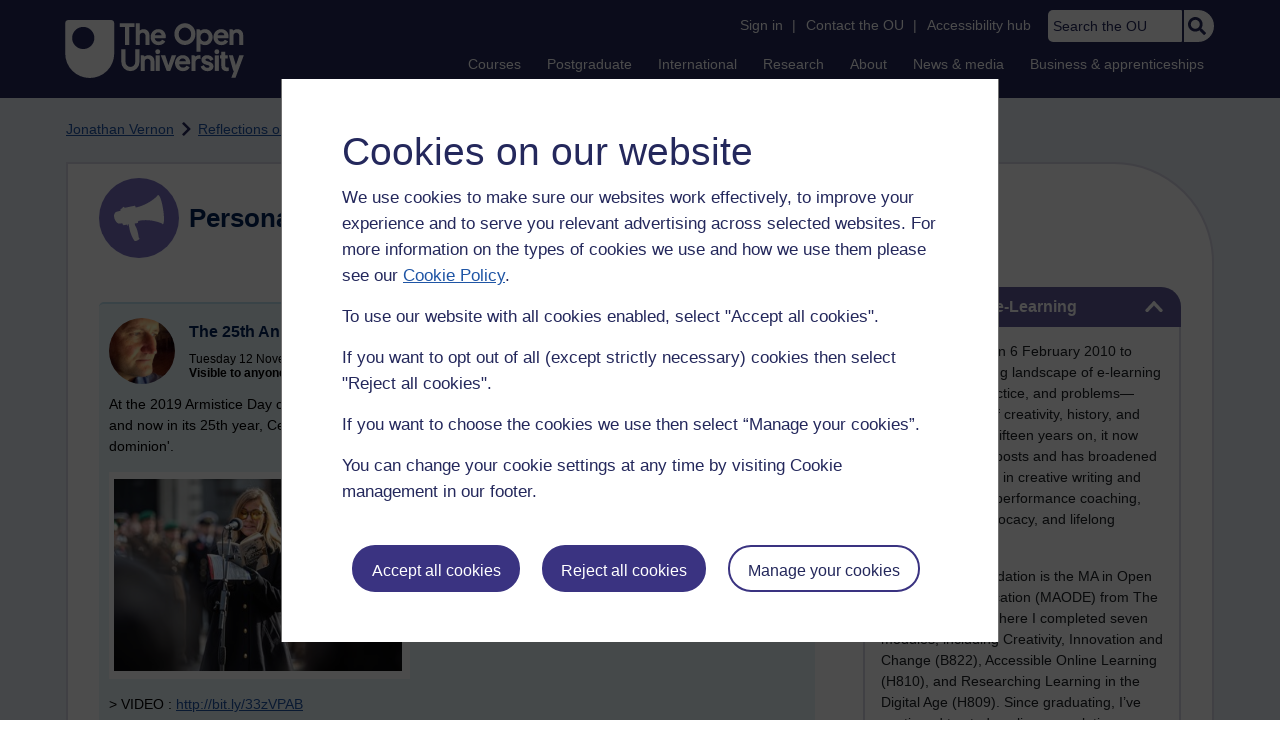

--- FILE ---
content_type: text/html; charset=utf-8
request_url: https://accounts.google.com/o/oauth2/postmessageRelay?parent=https%3A%2F%2Flearn1.open.ac.uk&jsh=m%3B%2F_%2Fscs%2Fabc-static%2F_%2Fjs%2Fk%3Dgapi.lb.en.W5qDlPExdtA.O%2Fd%3D1%2Frs%3DAHpOoo8JInlRP_yLzwScb00AozrrUS6gJg%2Fm%3D__features__
body_size: 157
content:
<!DOCTYPE html><html><head><title></title><meta http-equiv="content-type" content="text/html; charset=utf-8"><meta http-equiv="X-UA-Compatible" content="IE=edge"><meta name="viewport" content="width=device-width, initial-scale=1, minimum-scale=1, maximum-scale=1, user-scalable=0"><script src='https://ssl.gstatic.com/accounts/o/2580342461-postmessagerelay.js' nonce="uPfkrOAmqpcfc74hvclbew"></script></head><body><script type="text/javascript" src="https://apis.google.com/js/rpc:shindig_random.js?onload=init" nonce="uPfkrOAmqpcfc74hvclbew"></script></body></html>

--- FILE ---
content_type: text/plain; charset=utf-8
request_url: https://cscript-cdn-irl.cassiecloud.com/E5C43C03-1803-4AA5-99AD-16D40EAF2622/V2/1_Default.json
body_size: 4699
content:
{"Template":{"AcceptAllCookiesText":"Accept all cookies","AutoShowModal":false,"Categories":[{"Cookies":[{"ChannelID":15,"ChannelType":"Analytics cookies","ChannelTypeParent":"Analytics","DefaultValue":false,"DisplayOrder":1,"IsLegitimateInterest":false,"IsOptIn":true,"Statements":[{"StatementID":21,"StatementText":"<p>these cookies collect information about how visitors use our websites in order to improve them. They do not identify the individual user.</p>"}],"GpcEnabled":false}],"ChannelID":14,"ChannelType":"Analytics","ChannelTypeParent":"Analytics","DefaultValue":false,"DisplayOrder":1,"IsLegitimateInterest":false,"IsOptIn":true,"Statements":[{"StatementID":20,"StatementText":"These cookies collect information about how visitors use our websites in order to improve them. They do not identify the individual user."}],"GpcEnabled":false},{"Cookies":[{"ChannelID":16,"ChannelType":"Tracking/personalisation cookies","ChannelTypeParent":"Tracking and personalisation","DefaultValue":false,"DisplayOrder":1,"IsLegitimateInterest":false,"IsOptIn":true,"Statements":[{"StatementID":22,"StatementText":"<p>Tracking/personalisation cookies: these cookies allow our websites to remember choices you make and your activity, e.g. your user name, and search and browser preferences. This enables a more personalised experience and more relevant communications.</p>"}],"GpcEnabled":false},{"ChannelID":18,"ChannelType":"Optimizely Cookie (deleted)","ChannelTypeParent":"Tracking and personalisation","DefaultValue":false,"DisplayOrder":2,"IsLegitimateInterest":false,"IsOptIn":true,"Statements":[{"StatementID":24,"StatementText":"<p>Optimizely Cookie (deleted)</p>"}],"GpcEnabled":false}],"ChannelID":12,"ChannelType":"Tracking and personalisation","ChannelTypeParent":"Tracking and personalisation","DefaultValue":false,"DisplayOrder":2,"IsLegitimateInterest":false,"IsOptIn":true,"Statements":[{"StatementID":18,"StatementText":"These cookies allow our websites to remember choices you make and your activity, e.g. your user name, and search and browser preferences. This enables a more personalised experience and more relevant communications. "}],"GpcEnabled":false},{"Cookies":[{"ChannelID":17,"ChannelType":"Advertising cookies","ChannelTypeParent":"Advertising","DefaultValue":false,"DisplayOrder":1,"IsLegitimateInterest":false,"IsOptIn":true,"Statements":[{"StatementID":23,"StatementText":"<p>Advertising cookies: these cookies collect information about your browsing habits in order to make advertising relevant to you and your interests.</p>"}],"GpcEnabled":false}],"ChannelID":13,"ChannelType":"Advertising","ChannelTypeParent":"Advertising","DefaultValue":false,"DisplayOrder":3,"IsLegitimateInterest":false,"IsOptIn":true,"Statements":[{"StatementID":19,"StatementText":"These cookies collect information about your browsing habits in order to make advertising relevant to you and your interests. "}],"GpcEnabled":false}],"CloseText":"Close","CookieDropBehaviourType":2,"ConsentOptInText":"Opted-In","ConsentOptOutText":"Opted-Out","CookieNameText":"Cookie Name","CookieText":"Cookie","DescriptionText":"Description","DisplayCookieSettingsButton":false,"FooterHTML":"To see a list of the cookies that we use and how we use your personal information please see the links at the bottom of our web sites.","ForceBannerInteraction":true,"HeaderHTML":"<h2>Manage your options</h2>\r\n\r\n<p>The Open University takes the privacy of its entire community extremely seriously. When you provide us with your personal data, including preferences, we will only process this information in accordance with the purposes for which it was collected. Please be aware that the preferences you set below will apply <strong>globally </strong>across OU sites.</p>\r\n","HideAcceptAllButton":false,"HideRejectAllButton":false,"HidePreBannerCloseButton":false,"HideCookiesText":"Hide Cookies","HidePreBanner":false,"HideViewOptionsButton":false,"ImageUrl":null,"LegitimateInterestTabText":"Legitimate Interest","MoreInformationText":"More information","OpenCookieSettingsText":"Open Cookie Settings","PreBannerText":"<h2>Cookies on our website</h2>\r\n\r\n<p>We use cookies to make sure our websites work effectively, to improve your experience and to serve you relevant advertising across selected websites. For more information on the types of cookies we use and how we use them please see our <a href=\"https://about.open.ac.uk/strategy-and-policies/policies-and-statements/cookie-use-ou-website\">Cookie Policy</a>.</p>\r\n\r\n<p>To use our website with all cookies enabled, select &quot;Accept all cookies&quot;.</p>\r\n\r\n<p>If you want to opt out of all (except strictly necessary) cookies then select &quot;Reject all cookies&quot;.</p>\r\n\r\n<p>If you want to choose the cookies we use then select &ldquo;Manage your cookies&rdquo;.</p>\r\n\r\n<p>You can change your cookie settings at any time by visiting Cookie management in our footer.</p>\r\n","PrivacyPolicies":null,"RejectAllCookiesText":"Reject all cookies","SavePreferenceText":"Save Preferences","ShowLegitimateInterestTab":false,"StrictlyNecessaryDescription":"These cookies are necessary for website functions such as setting your privacy preferences, logging in or completing forms. By using this site, you agree we may place these cookies on your device.","StrictlyNecessaryName":"Strictly Necessary Cookies","UserConsentTabText":"User Consent","ViewAllOptionsText":"Manage your cookies","ViewCookiesText":"View Cookies","HideModalAcceptAllButton":false,"HideModalRejectAllButton":false,"HideModalCloseButton":false,"OptionLevel":2,"GpcBannerTitle":null,"GpcBannerText":null,"GpcBannerAcceptAllCookiesButtonText":null,"HideGpcBannerAcceptAllCookiesButton":false,"GpcBannerAcceptAllExGpcButtonText":null,"HideGpcBannerAcceptAllExGpcButton":false,"GpcBackButtonText":null,"HideGpcBannerBackButton":false,"BannerAcceptAllButtonText":"Accept all cookies","BannerRejectAllButtonText":"Reject all cookies","PolicyLinkText":null,"Headings":[{"Description":"These are the categories of data which are processed by the service.","Heading":"DataProcesses","Text":"Processed Data Categories"},{"Description":"The following files are stored on your device","Heading":"StoredInformation","Text":"Stored Information"},{"Heading":"Item","Text":null},{"Heading":"Type","Text":"Type"},{"Heading":"Retention","Text":"Retention"},{"Heading":"ServicesTab","Text":"Services"},{"Heading":"CategoriesTab","Text":"Categories"},{"Heading":"ServicePrivacyPolicyHeading","Text":"Click here to read the privacy policy of the data processor"},{"Description":"This list represents the purposes of the data collection and processing.","Heading":"ProcessPurposesHeading","Text":"Processing Purposes"},{"Description":null,"Heading":"ServiceDescriptionHeading","Text":"Service Description"}],"ProcessedDataCategories":[],"DataProcessingPurposes":[],"PrivacyPolicyURL":""},"AccessKeys":"95F6C004-23E7-4881-84A3-4B0B660D8E8B, 25F15D0E-431B-4018-8CDC-0AAF3746BDEB, C0302253-6098-4E83-A27B-F4330C853370","CookieWidgetID":1,"Custom1stPartyData":"","IdentityServiceEndpoint":null,"IdentityServiceUrlPrefix":"ids-irl","JsonCreateTime":"2021-12-14T12:01:31.31","IABLanguageCode":null,"ReconsentDate":"2025-12-01T12:03:41.33","SupportedDomains":"*.open.ac.uk, *.syrenis.com","CassieCookiesExpiry":365,"Scripts":[{"BrowserCookieName":"AdvertisingCookie","ChannelID":17,"CookieBody":"","CookieBodyDivID":"","CookieBodyDivIDOptOut":"","CookieBodyOptOut":"","CookieDescription":"<p>Advertising cookies: these cookies collect information about your browsing habits in order to make advertising relevant to you and your interests.</p>","CookieGUID":"c4e7a948-a0c2-417f-b8a0-612f7f988f16","CookieID":4,"CookieName":"Advertising cookies","CookieScript":"<script type=\"text/javascript\">\r\nfunction setCookie(cName, cValue, expDays) {\r\n      const cDomain = window.location.hostname.match(/\\w*\\.\\w*\\.\\w*$/gi)[0];\r\n      let d = new Date();\r\n      d.setTime(d.getTime() + (expDays * 24 * 60 * 60 * 1000));\r\n      let expires = \"expires=\" + d.toUTCString();\r\n      document.cookie = cName + '=' + cValue + \";\" + \"domain=.\" + cDomain + \";\" + expires + \";path=/\";\r\n    }\r\nsetCookie(\"AdvertisingCookie\", 'Yes', 365);\r\n</script>","CookieScriptOptOut":"<script type=\"text/javascript\">\r\nfunction deleteCookiesOU() {\r\n  var pathParts = window.location.pathname.split(\"/\");\r\n  var paths = [\"\"];\r\n  for (var i = 0; i < pathParts.length; i++) {\r\n    paths.push(\"path=/\"+pathParts.slice(1,i+1).join(\"/\")+\";\");\r\n  }\r\n  var domainParts = window.location.hostname.split(\".\");\r\n  var domains = [\"\"];\r\n  for (i = 0; i < domainParts.length-2; i++) {\r\n    domains.push(\"domain=\"+domainParts.slice(i).join(\".\")+\";\");\r\n  }\r\n  for (var name of arguments) for (var domain of domains) for (var path of paths) {\r\n    document.cookie = name + \"=;expires=Thu, 01 Jan 1970 00:00:00 GMT;\" + path + domain;\r\n  }\r\n}\r\n\r\n// advertising\r\ndeleteCookiesOU(\r\n  \"_gcl_au\",\r\n  \"_uetsid\",\r\n  \"_uetvid\",\r\n  \"_ce.gtld\",\r\n  \"_uetsid_exp\",\r\n  \"_uetvid_exp\",\r\n  \"nmstat\",\r\n\"AdvertisingCookie\"\r\n);\r\n\r\nfunction deleteCookie(cname) { // this function is used for deleting cookies by passing the names of the cookies while calling the function in the end\r\n   var d = new Date(); //Create a date object\r\n   d.setTime(d.getTime() - (1000 * 60 * 60 * 48)); //Set the time to the past. 1000 milliseconds = 1 second\r\n   var expires = \"Expires=\" + d.toGMTString(); //Compose the expiration date\r\n   var host = window.location.host.split(\".\").splice(-2); // create the domain name by extracting it from the host url and then splitting and splicing it to get the last two words which we will use to create the domain name\r\n   var subHost = \".\"+host[0] + \".\" + host[1]; // Since after splitting we have the url host name in an array, we concatenate here to form the exact domain name\r\n   window.document.cookie = cname + \"=; Path=/; \" + expires + \"=;Domain=\" + subHost; // set the exact cookie name with the path, domain( to delete the cookies) and expiry date( always set it to any past date for deletion purpose)\r\n}\r\ndeleteCookie('AdvertisingCookie'); \r\n\r\ndeleteCookie('_gcl_au');\r\ndeleteCookie('_uetsid');\r\ndeleteCookie('_uetvid');\r\ndeleteCookie('MUID');\r\ndeleteCookie('NAP');\r\ndeleteCookie('1P_JAR');\r\ndeleteCookie('APISID');\r\ndeleteCookie('CONSENT');\r\ndeleteCookie('HSID');\r\ndeleteCookie('NID');\r\ndeleteCookie('OGPC');\r\ndeleteCookie('SAPISID');\r\ndeleteCookie('SID');\r\ndeleteCookie('SIDCC');\r\ndeleteCookie('__Secure-1PAPISID');\r\ndeleteCookie('__Secure-1PSID');\r\ndeleteCookie('__Secure-3PAPISID');\r\ndeleteCookie('__Secure-3PSID');\r\ndeleteCookie('HSID');\r\ndeleteCookie('sid');\r\ndeleteCookie('consent');\r\ndeleteCookie('_ga');\r\ndeleteCookie('_gid');\r\ndeleteCookie('nmstat');\r\ndeleteCookie('anj');\r\ndeleteCookie('bounce');\r\ndeleteCookie('px');\r\ndeleteCookie('uuid2');\r\ndeleteCookie('ad-id');\r\ndeleteCookie('ad-privacy');\r\ndeleteCookie('audience');\r\ndeleteCookie('frqcap-0');\r\ndeleteCookie('icu');\r\ndeleteCookie('user-0');\r\ndeleteCookie('usersync');\r\ndeleteCookie('ANON');\r\ndeleteCookie('SRCHD');\r\ndeleteCookie('SRCHUID');\r\ndeleteCookie('SRCHUSR');\r\ndeleteCookie('XSRF-TOKEN');\r\ndeleteCookie('.DDMMUI-PROFILE');\r\ndeleteCookie('__gads');\r\ndeleteCookie('DSID');\r\ndeleteCookie('IDE');\r\ndeleteCookie('test_cookie');\r\ndeleteCookie('c_user');\r\ndeleteCookie('datr');\r\ndeleteCookie('fr');\r\ndeleteCookie('pl');\r\ndeleteCookie('sb');\r\ndeleteCookie('spin');\r\ndeleteCookie('xs');\r\ndeleteCookie('pagead/1p-user-list/#');\r\ndeleteCookie('jvxsync');\r\ndeleteCookie('AnalyticsSyncHistory');\r\ndeleteCookie('bcookie');\r\ndeleteCookie('li_gc');\r\ndeleteCookie('UserMatchHistory');\r\ndeleteCookie('misc/img');\r\ndeleteCookie('mt_misc');\r\ndeleteCookie('bs_mop_u3s');\r\ndeleteCookie('HRL8');\r\ndeleteCookie('mt_mop');\r\ndeleteCookie('uuid');\r\ndeleteCookie('uuidc');\r\ndeleteCookie('_ce.gtld');\r\ndeleteCookie('_uetsid_exp');\r\ndeleteCookie('_uetvid_exp');\r\ndeleteCookie('d');\r\ndeleteCookie('mc');\r\ndeleteCookie('_scid');\r\ndeleteCookie('sc_at');\r\ndeleteCookie('k');\r\ndeleteCookie('muc');\r\n\r\n</script>","CookieURL":"","ExecutionOrder":4,"Expiry":0,"IsLegitimateInterest":false,"GpcEnabled":false,"IsRunFirst":false,"IsStrictlyNecessary":false,"VersionNumber":"","GtmConsentType":"ad_storage","StorageDetails":[{"Name":"AdvertisingCookie","Type":"Cookie","Retention":"Session"}],"Address":{"FullLegalName":null,"Address1":null,"Address2":null,"Address3":null,"Address4":null,"Country":null},"ServiceUrls":[],"ProcessedDataCategories":[],"DataProcessingPurposes":[]},{"BrowserCookieName":"AnalyticsCookie","ChannelID":15,"CookieBody":"","CookieBodyDivID":"","CookieBodyDivIDOptOut":"","CookieBodyOptOut":"","CookieDescription":"<p>these cookies collect information about how visitors use our websites in order to improve them. They do not identify the individual user.</p>","CookieGUID":"7507b9a1-2dc6-4af3-bd1b-b308cdcb8898","CookieID":2,"CookieName":"Analytics cookies","CookieScript":"<script type=\"text/javascript\">\r\nfunction setCookie(cName, cValue, expDays) {\r\n      const cDomain = window.location.hostname.match(/\\w*\\.\\w*\\.\\w*$/gi)[0];\r\n      let d = new Date();\r\n      d.setTime(d.getTime() + (expDays * 24 * 60 * 60 * 1000));\r\n      let expires = \"expires=\" + d.toUTCString();\r\n      document.cookie = cName + '=' + cValue + \";\" + \"domain=.\" + cDomain + \";\" + expires + \";path=/\";\r\n    }\r\n\r\nsetCookie(\"AnalyticsCookie\", 'Yes', 365);\r\n</script>","CookieScriptOptOut":"<script type=\"text/javascript\">\r\n\r\nfunction deleteCookiesOU() {\r\n  var pathParts = window.location.pathname.split(\"/\");\r\n  var paths = [\"\"];\r\n  for (var i = 0; i < pathParts.length; i++) {\r\n    paths.push(\"path=/\"+pathParts.slice(1,i+1).join(\"/\")+\";\");\r\n  }\r\n  var domainParts = window.location.hostname.split(\".\");\r\n  var domains = [\"\"];\r\n  for (i = 0; i < domainParts.length-2; i++) {\r\n    domains.push(\"domain=\"+domainParts.slice(i).join(\".\")+\";\");\r\n  }\r\n  for (var name of arguments) for (var domain of domains) for (var path of paths) {\r\n    document.cookie = name + \"=;expires=Thu, 01 Jan 1970 00:00:00 GMT;\" + path + domain;\r\n  }\r\n}\r\n\r\n\r\n// analytics\r\ndeleteCookiesOU(\r\n  \"__utmb\",\r\n\"AnalyticsCookie\",\r\n  \"__utmc\",\r\n  \"__utmz\",\r\n  \"_ga\",\r\n  \"_gat\",\r\n  \"_gid\",\r\n  \"nmstat\",\r\n  \"s_cc\",\r\n  \"s_sq\",\r\n  \"com.adobe.reactor.dataElementCookiesMigrated\",\r\n  \"_ce.cch \",\r\n  \"_errorMsg_\",\r\n  \"AMCV_#\",\r\n  \"AMCVS_#AdobeOrg\",\r\n  \"com.adobe.reactor.dataElementCookiesMigrated\",\r\n  \"com.adobe.reactor.dataElements.domain\",\r\n  \"QSI_ActionSetHistory\",\r\n  \"QSI_History\",\r\n  \"QSI_HistorySession\",\r\n  \"s_cc\",\r\n  \"test\",\r\n  \"s_cc\",\r\n  \"s_fid\",\r\n  \"s_sq\",\r\n  \"s_vi\",\r\n  \"s1\",\r\n  \"__utma __utmb __utmz\",\r\n  \"__utmc\",\r\n  \"AMCV_8FFB49E557ED85427F000101%40AdobeOrg\",\r\n  \"AMCVS_8FFB49E557ED85427F000101%40AdobeOrg\"\r\n);\r\nfunction deleteCookie(cname) { // this function is used for deleting cookies by passing the names of the cookies while calling the function in the end\r\n   var d = new Date(); //Create a date object\r\n   d.setTime(d.getTime() - (1000 * 60 * 60 * 48)); //Set the time to the past. 1000 milliseconds = 1 second\r\n   var expires = \"Expires=\" + d.toGMTString(); //Compose the expiration date\r\n   var host = window.location.host.split(\".\").splice(-2); // create the domain name by extracting it from the host url and then splitting and splicing it to get the last two words which we will use to create the domain name\r\n   var subHost = \".\"+host[0] + \".\" + host[1]; // Since after splitting we have the url host name in an array, we concatenate here to form the exact domain name\r\n   window.document.cookie = cname + \"=; Path=/; \" + expires + \"=;Domain=\" + subHost; // set the exact cookie name with the path, domain( to delete the cookies) and expiry date( always set it to any past date for deletion purpose)\r\n}\r\ndeleteCookie('AnalyticsCookie'); \r\n\r\ndeleteCookie('__utmb');\r\ndeleteCookie('__utmc');\r\ndeleteCookie('__utmz');\r\ndeleteCookie('_ga');\r\ndeleteCookie('_gat');\r\ndeleteCookie('_gid');\r\ndeleteCookie('nmstat');\r\ndeleteCookie('s_cc');\r\ndeleteCookie('s_sq');\r\ndeleteCookie('AMCV_#');\r\ndeleteCookie('AMCVS_#AdobeOrg');\r\ndeleteCookie('com.adobe.reactor.dataElementCookiesMigrated');\r\ndeleteCookie('MUID');\r\ndeleteCookie('demdex');\r\ndeleteCookie('dpm');\r\ndeleteCookie('AWSELB');\r\ndeleteCookie('AWSELBCORS');\r\ndeleteCookie('MOODLEID_ol');\r\ndeleteCookie('MOODLEID_');\r\ndeleteCookie('_ce.cch');\r\ndeleteCookie('_errorMsg_');\r\ndeleteCookie('com.adobe.reactor.dataElementCookiesMigrated');\r\ndeleteCookie('com.adobe.reactor.dataElements.domain');\r\ndeleteCookie('QSI_ActionSetHistory');\r\ndeleteCookie('QSI_History');\r\ndeleteCookie('QSI_HistorySession');\r\ndeleteCookie('test');\r\ndeleteCookie('s_fid');\r\ndeleteCookie('s_sq');\r\ndeleteCookie('s_vi');\r\ndeleteCookie('s1');\r\ndeleteCookie('__utmb');\r\ndeleteCookie('__utma');\r\ndeleteCookie('__utmz');\r\ndeleteCookie('__utmc');\r\n\r\n</script>","CookieURL":"","ExecutionOrder":1,"Expiry":0,"IsLegitimateInterest":false,"GpcEnabled":false,"IsRunFirst":false,"IsStrictlyNecessary":false,"VersionNumber":"","GtmConsentType":"analytics_storage","StorageDetails":[{"Name":"AnalyticsCookie","Type":"Cookie","Retention":"Session"}],"Address":{"FullLegalName":null,"Address1":null,"Address2":null,"Address3":null,"Address4":null,"Country":null},"ServiceUrls":[],"ProcessedDataCategories":[],"DataProcessingPurposes":[]},{"BrowserCookieName":"SyrenisGuid_xxx","ChannelID":10,"CookieBody":"","CookieBodyDivID":"","CookieBodyDivIDOptOut":"","CookieBodyOptOut":"","CookieDescription":"<p>Cassie enables us to capture users preferences compliantly under regulatory frameworks.</p>","CookieGUID":"7142f94e-9985-431b-93aa-11521ef3f8bf","CookieID":1,"CookieName":"Cassie Cookie","CookieScript":"<script>\n    // This fires on click of a button\n    document.addEventListener('CassieSubmittedConsent', function(e){\n        window.dataLayer = window.dataLayer || [];\n    \n    // Fires datalayer     \n    window.dataLayer.push({  'event': 'ClickButtonPreferencesSubmitted'\n        });\n\n    // Deploys consent variables        \n    console.log(\"EVENT: ClickButtonPreferencesSubmitted: \",  e.detail);       \n            });\n\n    // This fires on every page load\n    dataLayer.push({event:'CassiePreferencesSubmitted'});\n\n    // Added 25th November 2025 - Cassie GTM workaround\n    document.addEventListener('CassieTemplateFilesLoaded', function () {\n        dataLayer.push({ event: 'CassieBannerAwaitingConsent' });\n        console.log('Banner Awaiting Consent');\n    });\n</script>","CookieScriptOptOut":"","CookieURL":"","ExecutionOrder":1,"Expiry":365,"IsLegitimateInterest":false,"GpcEnabled":false,"IsRunFirst":false,"IsStrictlyNecessary":true,"VersionNumber":"","GtmConsentType":null,"StorageDetails":[{"Name":"SyrenisGuid_xxx","Type":"Cookie","Retention":"Session"}],"Address":{"FullLegalName":null,"Address1":null,"Address2":null,"Address3":null,"Address4":null,"Country":null},"ServiceUrls":[],"ProcessedDataCategories":[],"DataProcessingPurposes":[]},{"BrowserCookieName":"","ChannelID":18,"CookieBody":"","CookieBodyDivID":"","CookieBodyDivIDOptOut":"","CookieBodyOptOut":"","CookieDescription":"<p>Optimizely Cookie (deleted)</p>","CookieGUID":"1bae1983-7073-4e2f-aedd-b5f817832a08","CookieID":5,"CookieName":"Optimizely Cookie (deleted)","CookieScript":"","CookieScriptOptOut":"","CookieURL":"","ExecutionOrder":3,"Expiry":0,"IsLegitimateInterest":false,"GpcEnabled":false,"IsRunFirst":false,"IsStrictlyNecessary":false,"VersionNumber":"3.0","GtmConsentType":null,"StorageDetails":[],"Address":null,"ServiceUrls":[],"ProcessedDataCategories":[],"DataProcessingPurposes":[]},{"BrowserCookieName":"PersonalisationCookie","ChannelID":16,"CookieBody":"","CookieBodyDivID":"","CookieBodyDivIDOptOut":"","CookieBodyOptOut":"","CookieDescription":"<p>Tracking/personalisation cookies: these cookies allow our websites to remember choices you make and your activity, e.g. your user name, and search and browser preferences. This enables a more personalised experience and more relevant communications.</p>","CookieGUID":"95d77ccb-e198-47c9-b342-369626c1fb16","CookieID":3,"CookieName":"Tracking/personalisation cookies","CookieScript":"<script type=\"text/javascript\">\r\nfunction setCookie(cName, cValue, expDays) {\r\n      const cDomain = window.location.hostname.match(/\\w*\\.\\w*\\.\\w*$/gi)[0];\r\n      let d = new Date();\r\n      d.setTime(d.getTime() + (expDays * 24 * 60 * 60 * 1000));\r\n      let expires = \"expires=\" + d.toUTCString();\r\n      document.cookie = cName + '=' + cValue + \";\" + \"domain=.\" + cDomain + \";\" + expires + \";path=/\";\r\n    }\r\n\r\nsetCookie(\"PersonalisationCookie\", 'Yes', 365);\r\n</script>","CookieScriptOptOut":"<script type=\"text/javascript\">\r\n\r\nfunction deleteCookiesOU() {\r\n  var pathParts = window.location.pathname.split(\"/\");\r\n  var paths = [\"\"];\r\n  for (var i = 0; i < pathParts.length; i++) {\r\n    paths.push(\"path=/\"+pathParts.slice(1,i+1).join(\"/\")+\";\");\r\n  }\r\n  var domainParts = window.location.hostname.split(\".\");\r\n  var domains = [\"\"];\r\n  for (i = 0; i < domainParts.length-2; i++) {\r\n    domains.push(\"domain=\"+domainParts.slice(i).join(\".\")+\";\");\r\n  }\r\n  for (var name of arguments) for (var domain of domains) for (var path of paths) {\r\n    document.cookie = name + \"=;expires=Thu, 01 Jan 1970 00:00:00 GMT;\" + path + domain;\r\n  }\r\n}\r\n\r\n\r\n// tracking\r\ndeleteCookiesOU(\r\n  \"gpv_pn\",\r\n  \"optimizelyEndUserId\",\r\n  \"optimizely_data$$#$$event_queue\",\r\n  \"optimizely_data$$#$$events\",\r\n  \"optimizely_data$$#$$layer_map\",\r\n  \"optimizely_data$$#$$layer_states\",\r\n  \"optimizely_data$$#$$session_state\",\r\n  \"optimizely_data$$#$$tracker_optimizely\",\r\n  \"optimizely_data$$#$$variation_map\",\r\n  \"optimizely_data$$#$$visitor_profile\",\r\n  \"optimizely_data$$pending_events\",\r\n  \"optimizelyDomainTestCookie\",\r\n  \"optimizelyEndUserId\",\r\n  \"pageviewCount\",\r\n  \"optimizelyBuckets\",\r\n  \"optimizelyEndUserId\",\r\n  \"optimizelyPendingLogEvents\",\r\n  \"optimizelyRedirect\",\r\n  \"optimizelySegments\",\r\n  \"ou-first-access\",\r\n  \"pageviewCount\",\r\n\"PersonalisationCookie\"\r\n);\r\nfunction deleteCookie(cname) { // this function is used for deleting cookies by passing the names of the cookies while calling the function in the end\r\n   var d = new Date(); //Create a date object\r\n   d.setTime(d.getTime() - (1000 * 60 * 60 * 48)); //Set the time to the past. 1000 milliseconds = 1 second\r\n   var expires = \"Expires=\" + d.toGMTString(); //Compose the expiration date\r\n   var host = window.location.host.split(\".\").splice(-2); // create the domain name by extracting it from the host url and then splitting and splicing it to get the last two words which we will use to create the domain name\r\n   var subHost = \".\"+host[0] + \".\" + host[1]; // Since after splitting we have the url host name in an array, we concatenate here to form the exact domain name\r\n   window.document.cookie = cname + \"=; Path=/; \" + expires + \"=;Domain=\" + subHost; // set the exact cookie name with the path, domain( to delete the cookies) and expiry date( always set it to any past date for deletion purpose)\r\n}\r\ndeleteCookie('PersonalisationCookie'); \r\ndeleteCookie('pageviewCount');\r\ndeleteCookie('ou-first-access');\r\ndeleteCookie('gpv_pn');\r\ndeleteCookie('optimizelyEndUserId');\r\ndeleteCookie('optimizely_data$$#$$event_queue');\r\ndeleteCookie('optimizely_data$$#$$events');\r\ndeleteCookie('optimizely_data$$#$$layer_map');\r\ndeleteCookie('optimizely_data$$#$$layer_states');\r\ndeleteCookie('optimizely_data$$#$$session_state');\r\ndeleteCookie('optimizely_data$$#$$tracker_optimizely');\r\ndeleteCookie('optimizely_data$$#$$variation_map');\r\ndeleteCookie('optimizely_data$$#$$visitor_profile');\r\ndeleteCookie('optimizely_data$$pending_events');\r\ndeleteCookie('optimizelyDomainTestCookie');\r\ndeleteCookie('optimizelyEndUserId');\r\ndeleteCookie('optimizelyBuckets');\r\ndeleteCookie('optimizelyEndUserId');\r\ndeleteCookie('optimizelyPendingLogEvents');\r\ndeleteCookie('optimizelyRedirect');\r\ndeleteCookie('optimizelySegments');\r\n\r\n</script>","CookieURL":"","ExecutionOrder":2,"Expiry":0,"IsLegitimateInterest":false,"GpcEnabled":false,"IsRunFirst":false,"IsStrictlyNecessary":false,"VersionNumber":"","GtmConsentType":"personalization_storage","StorageDetails":[{"Name":"PersonalisationCookie","Type":"Cookie","Retention":"Session"}],"Address":{"FullLegalName":null,"Address1":null,"Address2":null,"Address3":null,"Address4":null,"Country":null},"ServiceUrls":[],"ProcessedDataCategories":[],"DataProcessingPurposes":[]}],"MSPAConfig":null}

--- FILE ---
content_type: image/svg+xml
request_url: https://learn1.open.ac.uk/ouheaders/gui/OU_Crest_SVG.svg?2.0.0.741
body_size: 63929
content:
<svg xmlns="http://www.w3.org/2000/svg" xmlns:xlink="http://www.w3.org/1999/xlink" width="144" height="128.771" viewBox="0 0 144 128.771"><defs><clipPath id="a"><rect width="144" height="128.771" fill="#fff"/></clipPath></defs><g clip-path="url(#a)"><path d="M82.871,210.485l.009-.007-.01.007h0" transform="translate(-38.126 -96.98)" fill="#fff" fill-rule="evenodd"/><path d="M81.447,208.969l-.005-.011c0-.011-.008-.022-.013-.032a.7.7,0,0,0-.049-.081.613.613,0,0,0-.068-.072l0,0a.307.307,0,0,0-.034-.021,1.178,1.178,0,0,0-.246-.1c-.04-.011-.082-.02-.123-.028l-.088-.013a3.449,3.449,0,0,0-.671.005,4.877,4.877,0,0,0-1.038.223q.283.625.529,1.266a1.468,1.468,0,0,1,.14-.06c.441-.149.9-.238,1.329-.412l.047-.048.044-.048c.012-.015.034-.039.043-.051.041-.055.082-.11.121-.166-.08.114.019-.039.036-.074.007-.015.027-.073.036-.095s.011-.067.012-.079a.707.707,0,0,0,0-.095c0-.005,0,0,0-.005" transform="translate(-36.395 -96.112)" fill="#fff" fill-rule="evenodd"/><path d="M118.089,232.2h0" transform="translate(-54.313 -106.991)" fill="#fff" fill-rule="evenodd"/><path d="M145.682,227.241l.012-.007c.032-.022.009-.011-.012.007" transform="translate(-67.024 -104.695)" fill="#fff" fill-rule="evenodd"/><path d="M119.915,228.475l-.38.3c.033,0,.064,0,.077.014a2.685,2.685,0,0,0,1.489.788,11.732,11.732,0,0,0-.476-1.689c-.237.2-.47.4-.711.587" transform="translate(-54.994 -105.002)" fill="#fff" fill-rule="evenodd"/><path d="M77.358,216.657c.026-.017.052-.033.069-.042l-.045.021-.024.022" transform="translate(-35.59 -99.808)" fill="#fff" fill-rule="evenodd"/><path d="M61.322,215.474l.048-.023a.2.2,0,0,0-.044.015c-.051.023-.1.051,0,.008" transform="translate(-28.187 -99.271)" fill="#fff" fill-rule="evenodd"/><path d="M61.476,215.439l-.014,0,0,0a.153.153,0,0,1,.019-.006" transform="translate(-28.274 -99.266)" fill="#fff" fill-rule="evenodd"/><path d="M69.993,215.762c-.038.226-.081.451-.122.677l.58-.246.153-.067c-.2-.15-.4-.31-.59-.476-.006.038-.015.074-.022.112" transform="translate(-32.145 -99.363)" fill="#fff" fill-rule="evenodd"/><path d="M82.763,210.518l0,0c-.083.034-.051.023,0,0" transform="translate(-38.054 -96.997)" fill="#fff" fill-rule="evenodd"/><path d="M148.623,233.52h0l-.034.024.035-.024" transform="translate(-68.36 -107.597)" fill="#fff" fill-rule="evenodd"/><path d="M146.341,226.978a2.5,2.5,0,0,0-.473.057c-.026.006-.114.03-.157.044l-.08.026-.015,0-.005,0-.073.032-.008,0-.009.011c-.032.039-.084.094-.1.118s-.018.015-.027.024a14.3,14.3,0,0,1,.521,1.846,3.084,3.084,0,0,1,.034,1.215,1.554,1.554,0,0,1-.134.369,3.932,3.932,0,0,0,1.035-.1,1.454,1.454,0,0,0,.17-.056l.043-.016.043-.024c.011-.005.035-.022.048-.031l0,0,.009-.007.034-.025c-.073.053.04-.035.047-.041l.072-.067.058-.057.037-.039c.047-.052.094-.105.139-.16a2.8,2.8,0,0,0,.2-.273,3.171,3.171,0,0,0,.38-.758,1.489,1.489,0,0,0-.2-1.473,2.073,2.073,0,0,0-1.6-.626" transform="translate(-66.89 -104.582)" fill="#fff" fill-rule="evenodd"/><path d="M211.609,220.544c-.137.209-.278.415-.419.622-.034.05-.064.1-.1.154a.817.817,0,0,1,.316-.08,4.137,4.137,0,0,1,1.826.534c.195.1.386.207.578.313,0-.1.141-.236.2-.286.116-.1.229-.2.355-.294-.017.012.085-.064.114-.084l.018-.015a21.7,21.7,0,0,1-2.554-1.034c-.111.059-.224.117-.338.171" transform="translate(-97.117 -101.539)" fill="#fff" fill-rule="evenodd"/><path d="M145.6,227.3l0,0,.03-.013h0l-.028.012" transform="translate(-66.983 -104.727)" fill="#fff" fill-rule="evenodd"/><path d="M145.651,227.289h0l.007,0-.006,0" transform="translate(-67.009 -104.725)" fill="#fff" fill-rule="evenodd"/><path d="M74.169,3.232c1,2.441,6.326,4.312,6.326,4.312a6.14,6.14,0,0,1,.64-5.5c2.923,2.236,1.76,6.987,1.76,6.987,4.065,7.574-1.873,11.059-1.873,11.059s2.42-2.922,1.346-5-2.124-4.631-5.893-.639c0,0-1.393-3.582,1.1-4.152,0,0-3.014-1.552-3.4-7.073" transform="translate(-34.122 -0.943)" fill="#fff" fill-rule="evenodd"/><path d="M63.153,38.125a2.532,2.532,0,0,1-.69,2.853c-.1-1.23-1.478-4.132-4.138-3.837a3.417,3.417,0,0,0-3,3.444c-.049.689.1,2.509.1,2.509a14.274,14.274,0,0,1-.591-6.3c.345-2.066,2.955-7.525,2.955-7.525,1.133-2.312.1-3.05-.788-4.625S56.5,22.63,56.5,22.63c2.019,0,2.414,1.082,2.414,1.082a6.074,6.074,0,0,1,.394-4.28,8.589,8.589,0,0,1,3.054,3.689,3.391,3.391,0,0,1,1.823-1.18c1.576,3.542-4.926,9.4-4.926,9.4,1.527-.345,5.911-3.689,8.669-5.8a7.323,7.323,0,0,0,3-4.624,4.6,4.6,0,0,1,2.119,3.343s.492,1.426-2.463,4.723a46.187,46.187,0,0,1-7.931,5.165s3.695-.246,5.222,1.771c0,0,.148.738-1.625,1.033,0,0,1.48,3.824,0,4.771,0,0-.352.078-2.617-2.455Z" transform="translate(-25.162 -8.954)" fill="#fff" fill-rule="evenodd"/><path d="M61.184,53.66a3.434,3.434,0,0,0-3.235-.045c-1.534.932-1.257,3.5-1.271,4.088a12.05,12.05,0,0,0,.048,1.767l.031.394c3.14,8.222,14.1,8.788,14.1,8.788-.419-1.812.418-5.644.418-5.644s-9.155.688-10.03-9.272Z" transform="translate(-26.07 -24.518)" fill="#fff" fill-rule="evenodd"/><path d="M91.421,48.031a2.348,2.348,0,0,1-1.8-.288,3.717,3.717,0,0,0-3.371-.709,2.685,2.685,0,0,0,.776-2.259A3.608,3.608,0,0,1,86.83,43a1.878,1.878,0,0,1-.954,1.085c-.843.51-2.018,1.572-1.907,2.392a1.673,1.673,0,0,0-1.11-1.069,3.077,3.077,0,0,0-2.008.139l-.251-.278s1.618-.836,1.952-1.671a3.751,3.751,0,0,0-.056-2.229,2.425,2.425,0,0,1,.056-1.393,2.622,2.622,0,0,1-.976,1.2c-.67.39-.725.64-.725.64a2.994,2.994,0,0,0-.279-1.643,2.826,2.826,0,0,1-.5-2.033c.167-.529-1.646,1.922-1.283,2.841s-.335-.39-1.255-.752a2.116,2.116,0,0,1-1.143-.808s-.056.752-.056,1.226a3.925,3.925,0,0,0,1.088,2.73l.033.025c.28.184.356.276,0,0a2.809,2.809,0,0,0-1.567-.554c-.948.112-1.367.362-1.562.223a9.094,9.094,0,0,0,1.534,1.671c.5.362.949.836,1.2.864s-.307.7-.251.891-.726-.223-1.283-.306a2.376,2.376,0,0,0-1.338.278c-.111.084.123.945.167,1.2A4.95,4.95,0,0,1,73.8,50.5c-.53.529-.666.443-1.057.221a7.384,7.384,0,0,1-1.956-1.943c-.115-.329-.474.808-.976,1.031s1.144-.279,1.98.946c0,0-.558.53-.586.892s.167.919.028,1.142.473-.307,1.059-.168,1.534-.083,1.729-.613-.307.473.586,1.476.892.919.892,1.225-.056-.334.669-1.03a1.927,1.927,0,0,0,.5-2.089c-.223-.362.893.7,1.06,1.644A9.016,9.016,0,0,1,77.76,56.1a20.071,20.071,0,0,0-.354,5.364s-.168.556.446.361a4.006,4.006,0,0,1,1.576-.011l.017-.32a54.559,54.559,0,0,1,.266-7.088,3.438,3.438,0,0,1,2.085-2.3,2.231,2.231,0,0,0,.244.532,3.263,3.263,0,0,0,1.929.841,2.1,2.1,0,0,0,1.819-2.258s2.417,1.639,4.258-.111a3.618,3.618,0,0,1-1-.62,2.725,2.725,0,0,0-.887-.686s2.484-.067,3.261-1.772m-13.387,3.7a5.793,5.793,0,0,0-1.561-1.2s.613-.891.53-1.393l-.084-.5-.251-.418s.753.362.921.223.53.14.53.14Zm4.128-1.281a2.4,2.4,0,0,0-.39.78l-.2-.055a2.51,2.51,0,0,0-2.147,1.03s-.084-4.512.111-3.538,2.287,1.477,2.287,1.477.558.083.335.306" transform="translate(-32.073 -17.54)" fill="#fff" fill-rule="evenodd"/><path d="M104.11,82.728c-3.9,3-6.134.654-6.134.654-2.808-2.587-.927-6.344-.927-6.344-1.526-4.6.49-5.935.49-5.935,1.009.736,1.091,3.675,1.091,3.675.627-1.715,3.271-2.178,4.525-2.369a3.892,3.892,0,0,0,1.936-.816,5.777,5.777,0,0,1-3.735,5.717s2.454.3,2.808,2.151c0,0-4.089-.952-5.152.327,0,0-2.617,3.376,3.216,3.021a11.37,11.37,0,0,0,2.235-.544c.6-.3-.354.462-.354.462" transform="translate(-44.366 -32.761)" fill="#fff" fill-rule="evenodd"/><path d="M99.536,61.7s-5.229,4.4-10.841,4.932c0,0-.089,5.895-.067,5.962a21.7,21.7,0,0,0,3.9-1.179S91.434,67.391,94,66.234c0,0,1.381.579,1.292,2.937a8.306,8.306,0,0,1,3.03-1.29c1.6-.267.524.108.769-.425s-1.666-.944-.451-2.921a15.461,15.461,0,0,0,1.078-1.987l.268-.4s-.379-.156-.445-.445" transform="translate(-40.773 -28.43)" fill="#fff" fill-rule="evenodd"/><path d="M81.476,125.163c1.434.5,2.163,2.822,2.163,2.822s0-9.477.035-11.148S83.9,102.3,83.9,102.3s-.97.087-1.074-.088-.752,16.119-.752,16.119-1.43-1.6-1.884-1.637-.767,1.811-.489,2.264a4.584,4.584,0,0,0,1.326,1.534c.733.523.663.7.628,1.359s-.174,3.309-.174,3.309" transform="translate(-36.618 -47.096)" fill="#fff" fill-rule="evenodd"/><path d="M82.443,177.891a2.919,2.919,0,0,0,2.13.023l-.165,8.667,1.556-.765a2.17,2.17,0,0,1,0,1.745c-.359,1.218-1.077,1.673-1.268,1.7s.287,2.151-.1,2.438-1.963.884-2.249.549-.168-1.1-.144-1.6.261-12.825.261-12.825" transform="translate(-37.799 -81.932)" fill="#fff" fill-rule="evenodd"/><path d="M87.341,186.923V181.88s.982.239,1.1,1c0,0-.407-.167-.574-.024s-.407.454-.215.6,1.818.669,1.627,1.912c0,0-.694-1.052-1.436-1.075,0,0-.287.909-.144,1.147s1.914.932,1.891,2.438a.3.3,0,0,1-.431.048,3.178,3.178,0,0,0-1.268-.86c-.574-.12-.551-.144-.551-.144" transform="translate(-40.183 -83.803)" fill="#fff" fill-rule="evenodd"/><path d="M62.4,170.425c-.488.905-1.883.766-2.86.313s-2.128-1.637-3.768-2.23-2.163-1.533-3.872-1.393c0,0,1.64-3.205,1.535-5.017a11.111,11.111,0,0,1-.035-2.961c.14-.313,0-1.219-1.779-2.055s-4.744-1.742-5.2-2.23l.026.085a2.493,2.493,0,0,0-.1,1.712c.338.649.182,1.5-.312,1.686s-2.286.986-2.13,1.894a4.317,4.317,0,0,1,.026,1.479c0,.1.068.575.068.575a6.5,6.5,0,0,0,1.553.964c1.221.523,2.163,1.6,1.953,2.578s-1.779,3.344-.558,5.226a6.449,6.449,0,0,1-.14,1.637,4.155,4.155,0,0,0,2.974,4.129c-.1-.073-.161-.125-.161-.125a4.271,4.271,0,0,1-.361-4.046c.145-.252.145.217,0,.578a3.492,3.492,0,0,0,.036,2.059,5.491,5.491,0,0,0,1.395,1.971,3.8,3.8,0,0,0,1.185.433c-.678-.449-.563-1.907-.736-2.457a3.554,3.554,0,0,1,0-1.445,15.168,15.168,0,0,1,.506,2.6,1.939,1.939,0,0,0,1.7,1.553s.34.039.508.079a3.542,3.542,0,0,0,1.313-.58,8.465,8.465,0,0,1-2.182-1.919,6.677,6.677,0,0,1-.434-1.95,4.466,4.466,0,0,0,1.266,2.347,7.052,7.052,0,0,0,4.345,1.917c.033-.008.062-.018.094-.027a2.085,2.085,0,0,1-1.424-.51,2.533,2.533,0,0,1-.941-2.348c0-.253.109.319.724,1.192a4.065,4.065,0,0,0,2.085,1.51,2.284,2.284,0,0,0,.772-.537,5.2,5.2,0,0,0,.619.108,3.11,3.11,0,0,1-1.5-.612,3.546,3.546,0,0,1-.8-2.131c.5,1.508,3.489,2.7,3.631,2.714a4.709,4.709,0,0,0,2.612-1.4V169a3.961,3.961,0,0,0-1.64,1.429m-14.626-7.836.036.108a4.934,4.934,0,0,1-.651-3.541,2.638,2.638,0,0,1,1.375-1.914s-1.664,1.733-.76,5.346m1.736,1.517a11.639,11.639,0,0,1-.759-3.684c-.13-2.16.978-2.536,1.3-2.8.074-.133.11-.176.079-.092a.25.25,0,0,1-.079.092,9.573,9.573,0,0,0-.826,2.183c-.326,1.372.615,4.767.289,4.3m1.3-4.227c-.47.939-.362,1.7-.181,3.431S50.6,165.3,50.6,165.3c.109-.795-.615-2.42-.615-3.937a3.225,3.225,0,0,1,1.266-2.42,4.519,4.519,0,0,1-.434.939" transform="translate(-20.196 -71.349)" fill="#fff" fill-rule="evenodd"/><path d="M49.926,124.6c-1.108-.989-2.3-2.057-2.375-3.2a22.273,22.273,0,0,0-.543-2.41,6.248,6.248,0,0,0-1.239-3.052,23.342,23.342,0,0,1-1.86-2.248c-.99-1.383-3.919-6.206-3.919-6.206a.464.464,0,0,1,.119-.633,4.722,4.722,0,0,0,.99-2.688l.025-.132c3.188-1.126,4.251-4.664,4.251-4.664l.419-9.328a6.956,6.956,0,0,0,1.546.321c2.158.032,1.546-2.734,1.546-2.734,3.446-1.126.869-3.8.708-3.924a1.054,1.054,0,0,1-.226-.514,3.574,3.574,0,0,0-.1-1.705,1.772,1.772,0,0,0-1.482-.676c-1.127-.064-2.255.643-2.834.45s-3.189,1.93-3.06,3.056.934,2.959.193,4.149-3.305,5.865-4.373,7a3.946,3.946,0,0,1,1.249,2.114c.031.715-.218.592-.218.592a3.164,3.164,0,0,0-.9-1.929c-.418-.573-1.093-1.4-.827-1.313-1.3-.955-4.262-2.807-7.389-2.543,0,0,2.514-1,1.291-4.407,0,0-2.737,4.5-7.472,1.93,0,0,.612-1.609,4.509-.676,0,0,.418-.322,0-1.48a11.9,11.9,0,0,1-.226-1.416,3.926,3.926,0,0,0-.407-1.015.813.813,0,0,1-.129.428A4.7,4.7,0,0,1,25.967,87c-.614.339-1.272.339-1.568-.339A4.4,4.4,0,0,1,24.547,84c.233-.318,1.335-1.439,1.907-.275.37.753.73.691.939.553a.292.292,0,0,1,.184-.173.762.762,0,0,1-.184.173.96.96,0,0,0-.07.483,3.35,3.35,0,0,1,.005.53.588.588,0,0,1,.049.055c.709.868,2.77,1.416,4.767.868A1.869,1.869,0,0,0,33.5,83.443c-.29-.547-.547.032-.547.032a3.923,3.923,0,0,1-.387,1.094c-.258.418-2.126,1.093-4.735-.321,0,0,1.836-1.77,1.127-2.735,0,0,.29-2.283-.58-2.637s-1.321.1-2.351.321a2.066,2.066,0,0,1-2.061-1c-.387-.483-1.933-.418-3.833.225s-5.379,1.9-6.506.386a3.424,3.424,0,0,0,2,4.085s-2.287.676-2.8,1.544-1.16.676-1.16.676a4.928,4.928,0,0,1,1.321,1.351,4.9,4.9,0,0,0,1.932,2.027,8.375,8.375,0,0,0,1.739,9.521s-.934-2.413,1.642-5.436c0,0-1.449,7.012,3.511,10.808,0,0,1.352.741.579,2.863S15.2,121.883,15.2,121.883s-3.412,7.559-7.406,7.109-5.186-3.217-4.541-4.568,4.638-2.831,4.928,1.351a2.843,2.843,0,0,0,1.1-.45c.468-.342,3.479-3.711-.3-5.644a8.112,8.112,0,0,0-2.083.339,4.592,4.592,0,0,1,1.951-.756c10.236-3.043,7.487-8.8,7.487-8.8a4.025,4.025,0,0,1-2.609,3.635c-2.77,1.351-4.187,1.191-5.056,1.769,0,0,5.475-4.953,6.377-7.172a5.09,5.09,0,0,0-1.772-6.208c-2.061-1.384-4.026-1.544-5.572-2.124s-5.087-1.576-4.347-5.307c0,0-.009-.127-.1-.063a.883.883,0,0,0-.159.159A4.946,4.946,0,0,0,1.742,98.4c.258,4.514,4.6,5.855,5.572,6.1a8.468,8.468,0,0,1,.458-1.184c.217-.4-.054.443-.266,1.229h0s-.812,3.137,1.77,4.5c0,0-.454-4.808,3.279-3.2,0,0,.383.975-.837,2.752a37.806,37.806,0,0,1-5.093,5.4S2.509,117.123.9,121.095s-.662,6.236-.279,7.351,4.569,6.132,9.907,2.265a1.65,1.65,0,0,1-.488,1.254s2.651-.279,4.779-4.355a22.434,22.434,0,0,1-.209,3.8c-.279,1.5-2.093,2.822-3.07,3.693-.89.794-2.7,2-2.2,4.948a.287.287,0,0,1,.224-.171c.579-.108,2.279-1.914,2.279-1.914s-.4.686-.94,1.625a3.807,3.807,0,0,1-1.355,1.362v0a7.622,7.622,0,0,0-.174,6.9l-.011-.249c0-.027-.012-.057-.016-.082a1.454,1.454,0,0,1,.253-1.3s1.193-1.192,1.483-1.552a2.824,2.824,0,0,0,.724-1.373,2.5,2.5,0,0,1-.181,1.517,4.891,4.891,0,0,0-1.266,2.854c0,1.089-.021,1.747.016,2.159.05.1.1.2.15.292a16.671,16.671,0,0,0,1.417,2.049,8.737,8.737,0,0,1,.7-3.525c.831-1.77.543-.83.543-.83s-1,3.51-.292,5.537l.148.183a7.583,7.583,0,0,0,3.16,2.953c-.1-.075-1.987-1.509-.966-5.375,1.049-3.973.362-.506.362-.506a6.986,6.986,0,0,0,2.264,6.154,5.267,5.267,0,0,0,1.774-.405.473.473,0,0,1,.663.172,6.144,6.144,0,0,1,.829,1.927,4.2,4.2,0,0,0,.289-3.891l.721-.5a2.934,2.934,0,0,1,1.533.954,3.806,3.806,0,0,1,.829,1.657,5.748,5.748,0,0,0-.162-3.08l-.5-1.243a19.462,19.462,0,0,1,2.2,1.153c.4.324-.778-2.954-3.138-4-1.587-.7-1.81-.576-1.984-.5-.307.126-1.8.912-1.8.912a18.771,18.771,0,0,1-1.884-8.814c0-4.111,1.989-5.4,3.454-7.212a9.147,9.147,0,0,0,1.814-3.589s1.117-1.15,1.4-1.358c.262-.2-.582-1.221-.6-2.354a2.653,2.653,0,0,0-.049-1.191c-.182-.545-.338-1.454.13-1.817s1.792-.96,2-1.375a3.006,3.006,0,0,0-.026-1.79,1.983,1.983,0,0,1,.806-1.973c.727-.622,4.988-2.881,5.43-5.294a1.817,1.817,0,0,1-.371-.788c-.125-.528-.5-.591-1.183-1.057s-.935-2.022-1.34-3.421a3.545,3.545,0,0,0-2.18-2.239c-.53-.187-.5-.715,1.059-.28a3.119,3.119,0,0,1,2.273,3.08c-.218.933.436,1.555,1.34,2.3s.4,2.406.4,2.406a7.794,7.794,0,0,0,1.916,2.486c1.227.989,2.177,2.847,3.325,3.676s5.107,3.519,5.225,4.35-.356,1.027-.673,1.423-.752,1.107-.593,1.62-1.03,1.542-2.217,1.068,2.415,2.807,4.948.83a2.6,2.6,0,0,1-2.494,1.423s3.088,1.9,4.83-.751a1.3,1.3,0,0,1-.555,1.74s2.732,0,3.365-2.412a7.935,7.935,0,0,0,.079,2.1,2.75,2.75,0,0,0,1.821-2.412c.238-1.976.475-2.688-.633-3.676M21.56,80.906c.233-.253.127-1.376,1.038-1.524s1.822.825,1.822.825c-.551.022-.826.677-1.441.8s-1.653.148-1.419-.106m.714,39.474a5.16,5.16,0,0,0-.4,3.254,2.088,2.088,0,0,1,.117.609s-.061-.238-.117-.609a3.079,3.079,0,0,0-2.05-1.894,1.817,1.817,0,0,1-1.176-.834c2.167,1.483,4.395-2.782,4.395-2.782a3.714,3.714,0,0,1-.774,2.257m.955-33.106a2.949,2.949,0,0,0-.18,2.041,2.168,2.168,0,0,1,.106.427s-.053-.17-.106-.427c-.047-.108-.107-.15-.175.043a13.049,13.049,0,0,0-.34,1.419c.4-4.73-4.233-7.464-4.233-7.464a3.788,3.788,0,0,0,4.04.073,3.1,3.1,0,0,0,.478-.372s.007-.01.01-.012c.1-.094.072-.063-.01.012a6.772,6.772,0,0,0-.774,2.574c.03.606,1.169-.414,1.169-.414a4.392,4.392,0,0,0-.888,1.434c-.252.768.326,1.774.326,1.448s1.154-1.671.577-.784m1.594,9.376c.4.994,2.288,2.984,4.491,4.7a5.382,5.382,0,0,0,4.471,1.079,3.193,3.193,0,0,1-2.14.4,8.724,8.724,0,0,1-5.212-3.386c-1.695-2.116-1.61-2.793-1.61-2.793m5.975,7.216a6.215,6.215,0,0,1-5.149-2.751,7.832,7.832,0,0,1-.954-4.443c.509,8.527,8.835,6.813,9.259,6.665a5.884,5.884,0,0,1-3.157.529m6.019,13.9a8.769,8.769,0,0,1,.4,1.275c-.28.342-.218.062-.529-.156s-.312-.684-.436-1.213a3,3,0,0,1,.5-1.928,9.782,9.782,0,0,0,.654-1.027c-.031.591-.249.716-.53,1.244a1.9,1.9,0,0,0-.063,1.8m2.99,2.986-.062.063-.187-.187a2.833,2.833,0,0,1-.468-1.057,2.423,2.423,0,0,1,.094-1.929,3.963,3.963,0,0,0,.436-1.213c.218.623,0,.684-.187,1.4s.031.9.312,1.866.062,1.057.062,1.057" transform="translate(0 -35.886)" fill="#fff" fill-rule="evenodd"/><path d="M185.492,168.887v6.793a4.707,4.707,0,0,0,2.612,1.4c.141-.014,3.127-1.206,3.631-2.713a3.549,3.549,0,0,1-.8,2.131,3.108,3.108,0,0,1-1.5.611,5.075,5.075,0,0,0,.619-.108,2.284,2.284,0,0,0,.772.537,4.062,4.062,0,0,0,2.085-1.509c.614-.874.723-1.445.723-1.192a2.533,2.533,0,0,1-.94,2.348,2.085,2.085,0,0,1-1.424.51c.032.009.06.019.094.027a7.053,7.053,0,0,0,4.346-1.916,4.466,4.466,0,0,0,1.266-2.348,6.652,6.652,0,0,1-.434,1.95,8.469,8.469,0,0,1-2.182,1.919,3.537,3.537,0,0,0,1.312.58c.169-.039.508-.079.508-.079a1.939,1.939,0,0,0,1.7-1.553,15.167,15.167,0,0,1,.507-2.6,3.544,3.544,0,0,1,0,1.445c-.173.551-.058,2.008-.735,2.457a3.8,3.8,0,0,0,1.184-.433,5.494,5.494,0,0,0,1.395-1.97,3.5,3.5,0,0,0,.036-2.059c-.145-.361-.145-.83,0-.578a4.273,4.273,0,0,1-.362,4.046s-.065.052-.161.125a4.155,4.155,0,0,0,2.974-4.129,6.451,6.451,0,0,1-.14-1.637c1.221-1.881-.349-4.251-.558-5.226s.732-2.056,1.953-2.579a6.5,6.5,0,0,0,1.553-.964s.068-.472.068-.575a4.306,4.306,0,0,1,.027-1.479c.155-.909-1.637-1.713-2.131-1.895s-.65-1.037-.312-1.686a2.493,2.493,0,0,0-.1-1.712l.027-.085c-.454.488-3.419,1.394-5.2,2.23s-1.919,1.742-1.779,2.055a11.109,11.109,0,0,1-.035,2.962c-.1,1.811,1.535,5.016,1.535,5.016-1.709-.14-2.233.8-3.872,1.393s-2.79,1.777-3.767,2.23-2.372.593-2.861-.313a3.957,3.957,0,0,0-1.639-1.428M201,157.135a2.635,2.635,0,0,1,1.375,1.913,4.935,4.935,0,0,1-.651,3.541l.036-.108c.9-3.613-.76-5.346-.76-5.346m-.686,2.564a9.6,9.6,0,0,0-.826-2.183.255.255,0,0,1-.079-.092c-.031-.084.005-.04.079.092.317.261,1.425.637,1.3,2.8a11.65,11.65,0,0,1-.76,3.684c-.326.469.615-2.926.29-4.3m-2.025-.867a3.225,3.225,0,0,1,1.265,2.42c0,1.517-.724,3.143-.615,3.938,0,0-.216-.253-.036-1.987s.289-2.492-.181-3.432a4.515,4.515,0,0,1-.433-.939" transform="translate(-85.339 -71.299)" fill="#fff" fill-rule="evenodd"/><path d="M172.89,128.169a2.749,2.749,0,0,0,1.821,2.411,7.953,7.953,0,0,0,.079-2.095c.633,2.411,3.365,2.411,3.365,2.411a1.3,1.3,0,0,1-.554-1.74c1.742,2.649,4.83.751,4.83.751a2.6,2.6,0,0,1-2.494-1.423c2.533,1.977,6.135-1.305,4.948-.83s-2.375-.554-2.217-1.068-.277-1.226-.594-1.621-.792-.593-.673-1.423,4.078-3.519,5.225-4.349,2.1-2.688,3.325-3.677a7.793,7.793,0,0,0,1.916-2.486s-.5-1.659.4-2.406,1.558-1.369,1.34-2.3a3.119,3.119,0,0,1,2.273-3.08c1.558-.435,1.589.093,1.059.28a3.545,3.545,0,0,0-2.18,2.239c-.4,1.4-.654,2.954-1.34,3.421s-1.058.529-1.183,1.057a1.816,1.816,0,0,1-.371.788c.442,2.413,4.7,4.671,5.43,5.294a1.983,1.983,0,0,1,.806,1.972,3,3,0,0,0-.026,1.79c.208.415,1.532,1.012,2,1.375s.312,1.272.13,1.816a2.654,2.654,0,0,0-.049,1.192c-.018,1.134-.863,2.158-.6,2.354.279.209,1.4,1.358,1.4,1.358a9.142,9.142,0,0,0,1.814,3.589c1.465,1.812,3.454,3.1,3.454,7.212a18.773,18.773,0,0,1-1.884,8.814s-1.493-.787-1.8-.912c-.174-.072-.4-.2-1.984.5-2.361,1.044-3.535,4.323-3.138,4a19.518,19.518,0,0,1,2.2-1.152l-.5,1.242a5.755,5.755,0,0,0-.163,3.08,3.815,3.815,0,0,1,.83-1.657,2.934,2.934,0,0,1,1.533-.954l.721.5a4.2,4.2,0,0,0,.289,3.891,6.144,6.144,0,0,1,.829-1.927.473.473,0,0,1,.663-.172,5.267,5.267,0,0,0,1.774.4,6.987,6.987,0,0,0,2.264-6.154s-.687-3.467.362.506c1.021,3.866-.864,5.3-.967,5.375a7.582,7.582,0,0,0,3.16-2.953l.147-.183c.711-2.028-.292-5.537-.292-5.537s-.289-.939.543.83a8.737,8.737,0,0,1,.7,3.524,16.67,16.67,0,0,0,1.417-2.049c.05-.092.1-.191.15-.292.036-.413.016-1.07.016-2.159a4.894,4.894,0,0,0-1.266-2.854,2.5,2.5,0,0,1-.181-1.517,2.822,2.822,0,0,0,.724,1.373c.289.361,1.483,1.553,1.483,1.553a1.453,1.453,0,0,1,.253,1.3c0,.026-.011.056-.017.082l-.011.249a7.621,7.621,0,0,0-.174-6.9v0a3.806,3.806,0,0,1-1.355-1.362c-.543-.939-.94-1.625-.94-1.625s1.7,1.806,2.279,1.914a.287.287,0,0,1,.223.171c.5-2.949-1.306-4.154-2.2-4.947-.977-.871-2.791-2.195-3.07-3.693a22.408,22.408,0,0,1-.209-3.8c2.128,4.076,4.779,4.355,4.779,4.355a1.649,1.649,0,0,1-.488-1.254c5.337,3.867,9.523-1.15,9.907-2.265s1.326-3.379-.279-7.351-5.722-7.107-5.722-7.107a37.8,37.8,0,0,1-5.093-5.4c-1.221-1.777-.837-2.752-.837-2.752,3.733-1.6,3.279,3.2,3.279,3.2,2.582-1.359,1.77-4.5,1.77-4.5h0c-.211-.786-.482-1.628-.265-1.229a8.468,8.468,0,0,1,.458,1.184c.97-.244,5.314-1.585,5.572-6.1a4.945,4.945,0,0,0-1.353-3.249.849.849,0,0,0-.159-.159c-.089-.065-.1.062-.1.062.741,3.732-2.8,4.729-4.346,5.308s-3.511.74-5.572,2.124a5.089,5.089,0,0,0-1.771,6.208c.9,2.22,6.377,7.173,6.377,7.173-.87-.578-2.287-.418-5.057-1.769a4.025,4.025,0,0,1-2.609-3.635s-2.75,5.757,7.486,8.8a4.593,4.593,0,0,1,1.951.755,8.119,8.119,0,0,0-2.082-.339c-3.781,1.934-.769,5.3-.3,5.644a2.853,2.853,0,0,0,1.1.45c.29-4.182,4.283-2.7,4.927-1.351s-.547,4.118-4.541,4.568-7.406-7.109-7.406-7.109-6.409-13.509-7.182-15.633.579-2.863.579-2.863c4.96-3.8,3.511-10.808,3.511-10.808,2.577,3.023,1.643,5.436,1.643,5.436a8.375,8.375,0,0,0,1.739-9.521,4.9,4.9,0,0,0,1.932-2.027,4.927,4.927,0,0,1,1.321-1.351s-.644.193-1.16-.676-2.8-1.544-2.8-1.544a3.424,3.424,0,0,0,2-4.085c-1.127,1.511-4.606.257-6.506-.386s-3.447-.708-3.833-.225a2.064,2.064,0,0,1-2.061,1c-1.031-.225-1.481-.676-2.351-.321s-.58,2.637-.58,2.637c-.708.965,1.128,2.735,1.128,2.735-2.609,1.414-4.477.74-4.735.321a3.926,3.926,0,0,1-.387-1.094s-.258-.579-.548-.032a1.87,1.87,0,0,0,1.353,2.766c2,.547,4.058,0,4.767-.868a.6.6,0,0,1,.049-.055,3.225,3.225,0,0,1,.005-.53.961.961,0,0,0-.071-.483.778.778,0,0,1-.184-.173.29.29,0,0,1,.184.173c.209.138.569.2.939-.553.572-1.164,1.674-.043,1.907.275a4.4,4.4,0,0,1,.148,2.666c-.3.677-.953.677-1.568.339a4.692,4.692,0,0,1-1.229-1.248.811.811,0,0,1-.129-.428,3.911,3.911,0,0,0-.407,1.015,11.923,11.923,0,0,1-.225,1.415c-.418,1.158,0,1.48,0,1.48,3.9-.933,4.509.675,4.509.675-4.735,2.573-7.472-1.93-7.472-1.93-1.223,3.41,1.291,4.407,1.291,4.407-3.127-.264-6.089,1.588-7.39,2.543.267-.092-.409.74-.827,1.313a3.163,3.163,0,0,0-.9,1.929s-.249.124-.218-.592a3.947,3.947,0,0,1,1.249-2.114c-1.067-1.138-3.634-5.816-4.373-7s.064-3.024.193-4.149-2.48-3.249-3.06-3.056-1.707-.514-2.834-.45a1.773,1.773,0,0,0-1.482.676,3.577,3.577,0,0,0-.1,1.705,1.053,1.053,0,0,1-.226.514c-.162.129-2.738,2.8.708,3.924,0,0-.612,2.766,1.546,2.734a6.956,6.956,0,0,0,1.546-.321l.419,9.328s1.062,3.538,4.251,4.664l.025.132a4.722,4.722,0,0,0,.99,2.688.463.463,0,0,1,.118.633s-2.929,4.824-3.918,6.207a23.349,23.349,0,0,1-1.86,2.248,6.248,6.248,0,0,0-1.239,3.052,22.385,22.385,0,0,0-.544,2.41c-.079,1.146-1.266,2.214-2.375,3.2s-.871,1.7-.633,3.677M200.47,80.9c-.614-.127-.89-.783-1.441-.8,0,0,.911-.973,1.822-.825s.805,1.27,1.038,1.524-.8.233-1.42.106m-.068,37.111s2.228,4.265,4.395,2.782a1.819,1.819,0,0,1-1.176.834,3.077,3.077,0,0,0-2.05,1.894c-.056.371-.117.609-.117.609a2.1,2.1,0,0,1,.117-.609,5.159,5.159,0,0,0-.4-3.254,3.709,3.709,0,0,1-.773-2.256m.4-30.065c0,.325.577-.68.326-1.449a4.4,4.4,0,0,0-.888-1.433s1.14,1.02,1.17.414a6.767,6.767,0,0,0-.774-2.574c-.082-.076-.111-.107-.01-.012a.122.122,0,0,1,.01.012,3.132,3.132,0,0,0,.478.372,3.789,3.789,0,0,0,4.04-.073s-4.632,2.733-4.233,7.464a13.046,13.046,0,0,0-.34-1.419c-.069-.193-.128-.151-.175-.043-.052.257-.106.427-.106.427a2.165,2.165,0,0,1,.106-.427,2.948,2.948,0,0,0-.18-2.041c-.577-.887.577.458.577.783m-3.781,11.386a8.724,8.724,0,0,1-5.212,3.386,3.191,3.191,0,0,1-2.14-.4,5.379,5.379,0,0,0,4.471-1.079c2.2-1.714,4.09-3.7,4.492-4.7,0,0,.085.677-1.61,2.793m-7.522,3.894c.424.148,8.751,1.862,9.259-6.665a7.837,7.837,0,0,1-.953,4.443,6.215,6.215,0,0,1-5.149,2.751,5.884,5.884,0,0,1-3.157-.529m-2.925,12.623c-.28-.528-.5-.653-.53-1.244a9.787,9.787,0,0,0,.654,1.027,3,3,0,0,1,.5,1.928c-.125.528-.125,1-.436,1.213s-.249.5-.53.156a8.863,8.863,0,0,1,.4-1.275,1.9,1.9,0,0,0-.062-1.8m-2.865,3.733c.28-.964.5-1.151.311-1.866s-.4-.777-.187-1.4a3.962,3.962,0,0,0,.436,1.213,2.419,2.419,0,0,1,.093,1.928,2.827,2.827,0,0,1-.467,1.057l-.187.187-.062-.063s-.219-.093.062-1.057" transform="translate(-79.449 -35.836)" fill="#fff" fill-rule="evenodd"/><path d="M75.468,220.44s1.37-1.97.493-3.284-1.26-1.313-1.26-1.313-1.818.363-4.713,3.447c-1.644,1.751-1.315,2.19-1.315,2.19s3.069.766,3.452,2.079-.274,3.612-3.4,3.338A66.882,66.882,0,0,1,58.1,224.325c-.438-.219-1.206.492-1.206.492s10.464,3.324,12.713,3.065a4.156,4.156,0,0,0,3.561-2.737c1.038-2.518,1.1-3.174,2.3-4.706" transform="translate(-26.174 -99.452)" fill="#fff" fill-rule="evenodd"/><path d="M50.029,211.607a28.792,28.792,0,0,0-4.257-1.359,14.912,14.912,0,0,0-1.909-.241,3.089,3.089,0,0,1,1.58,1.03,12.891,12.891,0,0,1,1.6,2.257c.088.2,2.107-1.359,2.985-1.687" transform="translate(-20.179 -96.763)" fill="#fff" fill-rule="evenodd"/><path d="M69.923,222.383s-3.172,1.215-4.666,2.029-4.786,2.133-5.159,2.3,2.51.846,3.732,1.151a52.547,52.547,0,0,0,6.676,1.5c1.222,0,2.6-.93,2.6-1.879s-.286-1.3-1.372-1.809-1.476-.59-2.041-.855c-.867-.406.534-2.08.67-2.215s-.439-.219-.439-.219" transform="translate(-27.634 -102.465)" fill="#fff" fill-rule="evenodd"/><path d="M183.883,3.123c-1.005,2.441-6.327,4.312-6.327,4.312a6.14,6.14,0,0,0-.639-5.5c-2.924,2.236-1.76,6.987-1.76,6.987-4.066,7.574,1.873,11.059,1.873,11.059s-2.42-2.922-1.347-5,2.125-4.631,5.893-.639c0,0,1.394-3.582-1.1-4.152,0,0,3.015-1.552,3.4-7.073" transform="translate(-79.929 -0.892)" fill="#fff" fill-rule="evenodd"/><path d="M187.874,38.015a2.531,2.531,0,0,0,.689,2.853c.1-1.229,1.479-4.132,4.137-3.837a3.417,3.417,0,0,1,3,3.443c.049.689-.1,2.509-.1,2.509a14.264,14.264,0,0,0,.591-6.3c-.344-2.066-2.954-7.526-2.954-7.526-1.132-2.312-.1-3.05.788-4.624s.492-2.017.492-2.017c-2.019,0-2.412,1.082-2.412,1.082a6.076,6.076,0,0,0-.395-4.28,8.586,8.586,0,0,0-3.053,3.689,3.4,3.4,0,0,0-1.823-1.181c-1.576,3.542,4.926,9.4,4.926,9.4-1.526-.345-5.911-3.689-8.669-5.8a7.322,7.322,0,0,1-3-4.624,4.6,4.6,0,0,0-2.119,3.343s-.492,1.427,2.463,4.723a46.205,46.205,0,0,0,7.929,5.165s-3.694-.246-5.221,1.771c0,0-.148.738,1.626,1.033,0,0-1.481,3.824,0,4.772,0,0,.35.078,2.616-2.456Z" transform="translate(-81.865 -8.903)" fill="#fff" fill-rule="evenodd"/><path d="M193.066,53.552a3.432,3.432,0,0,1,3.235-.045c1.535.932,1.257,3.5,1.271,4.088a11.88,11.88,0,0,1-.047,1.765l-.031.395c-3.14,8.222-14.1,8.788-14.1,8.788.419-1.812-.418-5.644-.418-5.644s9.154.687,10.029-9.272Z" transform="translate(-84.18 -24.468)" fill="#fff" fill-rule="evenodd"/><path d="M177,51.543c-.028-.362-.586-.891-.586-.891.837-1.225,2.482-.724,1.98-.947s-.861-1.361-.976-1.031a7.394,7.394,0,0,1-1.956,1.944c-.391.223-.528.308-1.058-.221a4.957,4.957,0,0,1-.557-2.836c.045-.253.279-1.114.168-1.2a2.387,2.387,0,0,0-1.339-.278c-.558.084-1.338.5-1.282.306s-.5-.863-.252-.891.7-.5,1.2-.864a9.1,9.1,0,0,0,1.534-1.671c-.195.139-.613-.111-1.562-.223a2.807,2.807,0,0,0-1.565.553c-.36.279-.283.186,0,0l.031-.023a3.927,3.927,0,0,0,1.087-2.73c0-.473-.056-1.226-.056-1.226a2.117,2.117,0,0,1-1.143.808c-.921.362-1.618,1.672-1.256.752s-1.45-3.37-1.282-2.841a2.827,2.827,0,0,1-.5,2.033,2.991,2.991,0,0,0-.279,1.643s-.056-.25-.724-.64a2.621,2.621,0,0,1-.976-1.2,2.426,2.426,0,0,1,.055,1.393,3.751,3.751,0,0,0-.055,2.228c.335.836,1.952,1.672,1.952,1.672l-.251.278a3.076,3.076,0,0,0-2.008-.14,1.673,1.673,0,0,0-1.11,1.069c.111-.82-1.065-1.882-1.907-2.392a1.876,1.876,0,0,1-.954-1.085,3.62,3.62,0,0,1-.2,1.772,2.685,2.685,0,0,0,.776,2.259,3.714,3.714,0,0,0-3.371.709,2.351,2.351,0,0,1-1.8.288c.776,1.705,3.26,1.771,3.26,1.771a2.745,2.745,0,0,0-.887.686,3.6,3.6,0,0,1-1,.621c1.841,1.75,4.258.111,4.258.111a2.1,2.1,0,0,0,1.818,2.259,3.268,3.268,0,0,0,1.929-.841,2.251,2.251,0,0,0,.243-.532,3.437,3.437,0,0,1,2.085,2.3,54.538,54.538,0,0,1,.266,7.087l.016.32a4.013,4.013,0,0,1,1.577.011c.613.195.445-.362.445-.362A20.043,20.043,0,0,0,170.445,56a9.02,9.02,0,0,1,.032-2.865c.167-.947,1.283-2.005,1.06-1.643a1.926,1.926,0,0,0,.5,2.089c.726.7.669,1.337.669,1.03s0-.223.892-1.226.391-2.005.586-1.476,1.144.752,1.73.613,1.2.39,1.059.167.056-.78.029-1.142m-8.227.557a2.51,2.51,0,0,0-2.147-1.03l-.2.056a2.39,2.39,0,0,0-.391-.78c-.223-.223.335-.306.335-.306s2.092-.5,2.287-1.476.112,3.537.112,3.537m1.395-.473-.084-3.148s.362-.278.53-.139.92-.223.92-.223l-.251.418-.084.5c-.083.5.53,1.393.53,1.393a5.792,5.792,0,0,0-1.561,1.2" transform="translate(-72.131 -17.49)" fill="#fff" fill-rule="evenodd"/><path d="M155.1,83.055c3.9,2.995,6.133.654,6.133.654,2.809-2.587.927-6.344.927-6.344,1.526-4.6-.491-5.935-.491-5.935-1.009.736-1.091,3.675-1.091,3.675-.627-1.715-3.271-2.178-4.525-2.368a3.888,3.888,0,0,1-1.935-.816,5.776,5.776,0,0,0,3.735,5.717s-2.454.3-2.809,2.151c0,0,4.09-.952,5.153.327,0,0,2.617,3.376-3.217,3.022a11.341,11.341,0,0,1-2.235-.545c-.6-.3.354.463.354.463" transform="translate(-70.901 -32.912)" fill="#fff" fill-rule="evenodd"/><path d="M153.846,60.812s7.193,4.82,12.807,5.354c0,0,.089,5.894.067,5.961a21.63,21.63,0,0,1-3.9-1.179s1.091-4.026-1.47-5.183c0,0-1.381.578-1.291,2.936a8.312,8.312,0,0,0-3.03-1.29c-1.6-.267-2.784-.645-3.029-1.179s1.148-1.312.582-2.985c-.49-1.446-.915-1.591-.915-1.591l-.268-.4s.379-.156.446-.445" transform="translate(-70.574 -28.02)" fill="#fff" fill-rule="evenodd"/><path d="M181.556,125.055c-1.433.5-2.163,2.821-2.163,2.821s0-9.476-.035-11.148-.222-14.534-.222-14.534.969.087,1.075-.087.752,16.119.752,16.119,1.43-1.6,1.884-1.637.768,1.811.488,2.264a4.581,4.581,0,0,1-1.326,1.533c-.733.523-.663.7-.628,1.358s.174,3.31.174,3.31" transform="translate(-82.415 -47.046)" fill="#fff" fill-rule="evenodd"/><path d="M180.881,177.782a2.922,2.922,0,0,1-2.13.024l.166,8.666-1.556-.764a2.167,2.167,0,0,0,0,1.745c.359,1.218,1.077,1.672,1.268,1.7s-.287,2.151.1,2.438,1.963.884,2.249.549.167-1.1.143-1.6-.261-12.825-.261-12.825" transform="translate(-81.525 -81.882)" fill="#fff" fill-rule="evenodd"/><path d="M177.442,186.814v-5.043s-.981.239-1.1,1c0,0,.407-.168.574-.024s.407.455.216.6-1.819.669-1.628,1.912c0,0,.694-1.052,1.436-1.075,0,0,.287.909.144,1.147s-1.914.932-1.89,2.437a.3.3,0,0,0,.43.048,3.169,3.169,0,0,1,1.268-.86c.575-.12.551-.144.551-.144" transform="translate(-80.6 -83.753)" fill="#fff" fill-rule="evenodd"/><path d="M174.733,220.331s-1.37-1.97-.493-3.284,1.26-1.314,1.26-1.314,1.818.363,4.712,3.447c1.644,1.751,1.315,2.189,1.315,2.189s-3.069.766-3.452,2.079.274,3.612,3.4,3.339a66.843,66.843,0,0,0,10.631-2.573c.438-.218,1.206.493,1.206.493s-10.465,3.323-12.713,3.064a4.153,4.153,0,0,1-3.561-2.736c-1.039-2.518-1.1-3.174-2.3-4.706" transform="translate(-80.027 -99.402)" fill="#fff" fill-rule="evenodd"/><path d="M211.417,211.5a28.767,28.767,0,0,1,4.257-1.359,14.9,14.9,0,0,1,1.91-.241A3.09,3.09,0,0,0,216,210.927a12.893,12.893,0,0,0-1.6,2.258c-.088.2-2.107-1.359-2.985-1.687" transform="translate(-97.266 -96.713)" fill="#fff" fill-rule="evenodd"/><path d="M185.663,222.275s3.172,1.215,4.666,2.029,4.785,2.133,5.159,2.3-2.51.846-3.732,1.151a52.461,52.461,0,0,1-6.676,1.5c-1.222,0-2.6-.93-2.6-1.879s.287-1.3,1.373-1.809,1.477-.591,2.042-.855c.867-.406-.535-2.08-.67-2.215s.438-.219.438-.219" transform="translate(-83.953 -102.416)" fill="#fff" fill-rule="evenodd"/><path d="M153.334,12.488c-.071-.077-.125-.138-.158-.18a5.924,5.924,0,0,1-.406-.6c-.44,1.476-1.024,4.565,1.189,6.006,1.942-2.41.011-4.531-.625-5.228" transform="translate(-70.094 -5.396)" fill="#fff" fill-rule="evenodd"/><path d="M152.746,28.639a3.977,3.977,0,0,1,.882-.441l.418-.123.022.1c1.5-2.265.827-3.895.51-4.3a1.925,1.925,0,0,0-.7.245c-.322.431-2.169,3.042-1.136,4.516" transform="translate(-70.131 -11.003)" fill="#fff" fill-rule="evenodd"/><path d="M143.208,40.941A8.055,8.055,0,0,1,145.4,38.19a7.446,7.446,0,0,1,.557-2.861,2.957,2.957,0,0,0-.54-2.154c-.256-.384-.1.709-.256,1.878a8.917,8.917,0,0,1-2.991,5.206l-.128.816a7.412,7.412,0,0,1,1.157.171.4.4,0,0,1,.015-.306" transform="translate(-65.346 -15.25)" fill="#fff" fill-rule="evenodd"/><path d="M149.779,37.992a3.065,3.065,0,0,1,.379-.122l.275-.068.159.235a2.54,2.54,0,0,1,.258.547c.64-.505,1.8-1.851,1.4-4.706a.4.4,0,0,1-.036-.205,4.9,4.9,0,0,0-2.429,4.321" transform="translate(-68.908 -15.514)" fill="#fff" fill-rule="evenodd"/><path d="M151.669,20.132a5.673,5.673,0,0,1-.554.459c.191-.174.376-.326.554-.459a8.689,8.689,0,0,0,2.755-7.185,1.041,1.041,0,0,0-1.172.344,7.159,7.159,0,0,0-.207-7.231,7.942,7.942,0,0,0-1.112,1.64c-.036.1-.06.15-.06.15.014-.047.039-.1.06-.15A6.85,6.85,0,0,0,150.494.758a11.766,11.766,0,0,0-1.242,2.273S148.77.826,145.391,0c0,0,.551.964.414,1.446a4.216,4.216,0,0,0,.275,1.928,2.535,2.535,0,0,0-1.379-.069A4.238,4.238,0,0,0,146.563,7.3s-.386,3.707,1.476,5.292c0,0-2.1,4.832-.234,6.347,0,0-.082.114-.188.285a5.3,5.3,0,0,1,.921-1.1c-1.348-1.858.554-4.708,1.07-5.411-2.973-2.41-.923-7.321-.829-7.539l.335-.784.4.754a10.775,10.775,0,0,0,.769,1.258c.026.032.07.079.125.14,1.8,1.98,2.166,3.881,1.088,5.663a2.6,2.6,0,0,1,.607,1.124c.253.887.394,2.692-1.392,4.935.531,3.739-1.384,5.266-2.033,5.666a3.886,3.886,0,0,1-.874,2.59,8.141,8.141,0,0,1,1.109.332,4.587,4.587,0,0,1,1.309,1.179A5.58,5.58,0,0,0,151.39,25a7.2,7.2,0,0,0-2.018.194c.439-.111,3.729-1.1,4.5-5.979a3.743,3.743,0,0,0-2.2.918" transform="translate(-66.563)" fill="#fff" fill-rule="evenodd"/><path d="M147.458,45.944a2.837,2.837,0,0,0,.586-2.847,2.718,2.718,0,0,0-.288.139.4.4,0,0,1-.39.413.4.4,0,0,1-.161-.029,7.721,7.721,0,0,0-1.708,2.272.4.4,0,0,1-.078.106,5.822,5.822,0,0,0,1.934.319c.015,0,.034,0,.05,0a.4.4,0,0,1,.056-.37" transform="translate(-66.903 -19.857)" fill="#fff" fill-rule="evenodd"/><path d="M109.7,12.429a6.054,6.054,0,0,1-.407.6c-.033.042-.089.1-.159.18-.636.7-2.567,2.819-.625,5.228,2.22-1.444,1.632-4.532,1.191-6.007" transform="translate(-49.535 -5.727)" fill="#fff" fill-rule="evenodd"/><path d="M115.782,33.9a2.959,2.959,0,0,0-.54,2.154,7.445,7.445,0,0,1,.557,2.861,8.044,8.044,0,0,1,2.188,2.751.4.4,0,0,1,.015.306,7.348,7.348,0,0,1,1.158-.171l-.129-.817a8.914,8.914,0,0,1-2.991-5.205c-.158-1.169,0-2.262-.256-1.878" transform="translate(-53.003 -15.582)" fill="#fff" fill-rule="evenodd"/><path d="M108.3,28.9l.022-.1.418.123a4.008,4.008,0,0,1,.882.441c1.033-1.474-.814-4.084-1.136-4.516a1.936,1.936,0,0,0-.7-.245c-.316.4-.986,2.032.511,4.3" transform="translate(-49.395 -11.335)" fill="#fff" fill-rule="evenodd"/><path d="M111.537,39.3a2.512,2.512,0,0,1,.258-.547l.159-.235.275.068a3.059,3.059,0,0,1,.378.122,4.893,4.893,0,0,0-2.43-4.32.4.4,0,0,1-.035.2c-.41,2.856.755,4.2,1.4,4.707" transform="translate(-50.634 -15.847)" fill="#fff" fill-rule="evenodd"/><path d="M107.558,24.657c-.648-.4-2.564-1.928-2.033-5.666-1.786-2.243-1.645-4.049-1.392-4.936a2.6,2.6,0,0,1,.607-1.123c-1.078-1.781-.716-3.682,1.087-5.663.056-.06.1-.107.126-.141a10.27,10.27,0,0,0,.769-1.258.4.4,0,0,1,.375-.217.406.406,0,0,1,.356.245c.093.218,2.144,5.129-.829,7.539.515.7,2.418,3.554,1.07,5.411a5.284,5.284,0,0,1,.922,1.1c-.107-.173-.189-.286-.189-.286,1.862-1.515-.234-6.347-.234-6.347,1.862-1.584,1.476-5.292,1.476-5.292a4.237,4.237,0,0,0,1.862-3.994,2.536,2.536,0,0,0-1.379.069,4.231,4.231,0,0,0,.276-1.928c-.138-.482.414-1.446.414-1.446-3.379.826-3.862,3.03-3.862,3.03a11.734,11.734,0,0,0-1.241-2.272A6.849,6.849,0,0,0,104.3,8.423c.021.05.045.1.059.149,0,0-.024-.054-.059-.149a7.956,7.956,0,0,0-1.113-1.641,7.158,7.158,0,0,0-.207,7.231,1.041,1.041,0,0,0-1.173-.344,8.694,8.694,0,0,0,2.755,7.184c.178.133.364.285.556.46a5.652,5.652,0,0,1-.556-.46,3.741,3.741,0,0,0-2.2-.917c.772,4.882,4.061,5.869,4.5,5.979a7.216,7.216,0,0,0-2.018-.195,5.58,5.58,0,0,0,1.172,3.04,4.588,4.588,0,0,1,1.31-1.18,8.181,8.181,0,0,1,1.11-.332,3.88,3.88,0,0,1-.875-2.59" transform="translate(-46.823 -0.332)" fill="#fff" fill-rule="evenodd"/><path d="M116.686,46.612a7.709,7.709,0,0,0-1.707-2.271.365.365,0,0,1-.161.028.4.4,0,0,1-.39-.413,2.678,2.678,0,0,0-.289-.139,2.837,2.837,0,0,0,.586,2.847.4.4,0,0,1,.056.37c.016,0,.035,0,.05,0a5.81,5.81,0,0,0,1.934-.319.4.4,0,0,1-.079-.106" transform="translate(-52.437 -20.189)" fill="#fff" fill-rule="evenodd"/><path d="M118.085,16.515v9.971a7.606,7.606,0,0,0,15.213,0V16.515Zm3.751,6.857a2.954,2.954,0,1,1,2.958-2.953,2.955,2.955,0,0,1-2.958,2.953" transform="translate(-54.327 -7.609)" fill="#fff" fill-rule="evenodd"/><path d="M131.234,153.194c1.728-1.833,2.537-1.618,4.427-2.21s1.458-3.667,1.458-3.667a1.648,1.648,0,0,1-.756,1.294c-.81.648-1.836.485-3.78.378s-2.429,1.294-3.672,2.049-1.673.216-1.673.216l-.107-.917-.918-.108,7.828-9.813-12.687,9.113s-.649.053-.756-.216,0-1.024,1.134-2.588.7-2.157.7-3.72a3.714,3.714,0,0,1,1.512-2.642A14.822,14.822,0,0,0,122,140.9c-.864.324-1.242,1.186-1.566,2.21s-.756,1.348-2.214,2.265-1.134,3.127-1.134,3.127l-2.538-8.2-2.537,8.2s.323-2.21-1.134-3.127-1.89-1.24-2.214-2.265-.7-1.887-1.566-2.21a14.822,14.822,0,0,0-1.943-.539A3.714,3.714,0,0,1,106.668,143c0,1.563-.432,2.156.7,3.72s1.241,2.319,1.134,2.588-.756.216-.756.216L95.06,140.415l7.829,9.813-.918.108-.108.917s-.432.539-1.673-.216-1.728-2.157-3.672-2.049-2.969.27-3.78-.378a1.648,1.648,0,0,1-.756-1.294s-.432,3.073,1.458,3.667,2.7.377,4.427,2.21,2.484,2.265,3.888,2.373l-8.368,1.779,8.638,3.073s.216.863-1.566,1.672-1.89-.108-2.592,1.186-.809,1.294-1.349,1.294a2.35,2.35,0,0,1-1.134-.431s.593,1.833,1.89,1.887a4.983,4.983,0,0,0,2.7-.862,2.937,2.937,0,0,1,2.052-.054,15.066,15.066,0,0,1,0,2.211l-2.537,4.691,7.451-4.421,1.4.108s-1.08,1.078-1.08,1.618.647,2.8.485,3.289-1.133,2.157-1.781,2.372.756.324,2-.162a2.571,2.571,0,0,0,1.673-2.75,2.625,2.625,0,0,1,1.242-2.265,3.429,3.429,0,0,0,.7-2.264c-.108-.27.54.593.7.647s2.361,14.991,2.361,14.991v-.059c.008-.062,2.012-14.878,2.174-14.932s.81-.916.7-.647a3.429,3.429,0,0,0,.7,2.264,2.626,2.626,0,0,1,1.242,2.265,2.57,2.57,0,0,0,1.674,2.75c1.242.485,2.645.378,2,.162s-1.619-1.887-1.781-2.372.486-2.75.486-3.289-1.08-1.618-1.08-1.618l1.4-.108,7.451,4.421-2.537-4.691a15.066,15.066,0,0,1,0-2.211,2.937,2.937,0,0,1,2.052.054,4.985,4.985,0,0,0,2.7.862c1.3-.053,1.889-1.887,1.889-1.887a2.351,2.351,0,0,1-1.134.431c-.54,0-.647,0-1.349-1.294s-.81-.377-2.592-1.186-1.566-1.672-1.566-1.672l8.638-3.073-8.368-1.779c1.4-.108,2.16-.539,3.888-2.373m-4.45,14.366s-5.831-.215-7.4-.215a9.494,9.494,0,0,1-2.16-.162,7.273,7.273,0,0,1-1.458,1.4,2.859,2.859,0,0,1-1.134.27c-2.267-.161-2.861-1.509-2.861-1.509l-9.448-.431-.27-16.338,1.781-.054,1.3-.7a3.943,3.943,0,0,0,2.43.108c1.3-.377,2.592-1.295,4.373-.863a4.948,4.948,0,0,1,2.646,1.564s1.62-2.049,3.726-1.564,3.509,1.078,4.373.971a3.579,3.579,0,0,1,2.052.377,8.615,8.615,0,0,0,2.214.162Z" transform="translate(-42.299 -64.648)" fill="#fff" fill-rule="evenodd"/><path d="M123.023,176.282H123A3.627,3.627,0,0,1,120,174.765l-9.551-.436-.279-16.858,1.984-.06,1.354-.732.12.051a3.71,3.71,0,0,0,2.248.1c.323-.094.648-.224.991-.361a5.128,5.128,0,0,1,6.1.915,4.162,4.162,0,0,1,3.788-1.421c.76.175,1.425.363,2.012.529a7.181,7.181,0,0,0,2.267.437,3.867,3.867,0,0,1,2.219.411,7.853,7.853,0,0,0,2.072.126l.281-.008L135.438,175l-.277-.01c-.058,0-5.844-.215-7.387-.215a12.157,12.157,0,0,1-2.056-.134,6.416,6.416,0,0,1-1.441,1.346,3.131,3.131,0,0,1-1.254.3m-12.044-2.469,9.362.427.067.154c.022.047.572,1.2,2.622,1.348a2.6,2.6,0,0,0,1.005-.241,6.722,6.722,0,0,0,1.368-1.33l.11-.136.171.045a9.578,9.578,0,0,0,2.09.153c1.356,0,5.95.163,7.129.205l.157-16.43a6.243,6.243,0,0,1-2.075-.2,3.284,3.284,0,0,0-1.884-.344,7.128,7.128,0,0,1-2.482-.453c-.58-.164-1.239-.35-1.985-.522-1.916-.441-3.438,1.449-3.453,1.468l-.214.27-.212-.273a4.738,4.738,0,0,0-2.494-1.466,4.988,4.988,0,0,0-3.194.482c-.355.142-.692.277-1.04.378a4.215,4.215,0,0,1-2.485-.071l-1.244.673-1.579.047Z" transform="translate(-50.685 -71.805)" fill="#fff"/><path d="M123.887,175.444a3.432,3.432,0,0,1-2.534-1.1c-1.482-.112-8.466-.63-8.466-.63a.54.54,0,0,1-.475-.377c-.274-.874-.253-10.952-.241-14.02a.539.539,0,0,1,.147-.368l1.728-1.833a.54.54,0,1,1,.786.739l-1.581,1.678c-.017,4.5.011,11.41.15,13.137,1.674.125,7.658.569,8.261.615a.54.54,0,0,1,.4.229,2.319,2.319,0,0,0,1.825.848.539.539,0,1,1,0,1.079" transform="translate(-51.603 -72.316)" fill="#fff"/><path d="M133.383,175.444a.539.539,0,1,1,0-1.079,2.316,2.316,0,0,0,1.827-.852.551.551,0,0,1,.4-.225c.6-.046,6.59-.491,8.263-.615.138-1.713.166-8.636.149-13.137l-1.582-1.678a.54.54,0,1,1,.787-.739l1.728,1.833a.541.541,0,0,1,.146.368c.013,3.068.033,13.146-.241,14.02a.539.539,0,0,1-.475.377s-6.984.518-8.466.63a3.43,3.43,0,0,1-2.534,1.1" transform="translate(-61.117 -72.316)" fill="#fff"/><path d="M117.026,172.774a1.363,1.363,0,0,1-1.412-.806c-.337-.842-.28-10.688-.254-13.685a.539.539,0,0,1,.54-.534h0a.54.54,0,0,1,.536.544c-.041,4.751-.027,12.561.183,13.293.118.291,1.3-.012,1.748-.126l.205-.052a4.162,4.162,0,0,0,.567-.255c1.165-.579,3.588-1.784,6.167.305a.54.54,0,1,1-.68.838c-2.039-1.652-3.824-.765-5.005-.177a4.279,4.279,0,0,1-.787.336l-.2.051a6.822,6.822,0,0,1-1.613.27" transform="translate(-53.064 -72.685)" fill="#fff"/><path d="M113.317,185.336a.539.539,0,0,1-.368-.933l1.619-1.51a.54.54,0,0,1,.737.788l-1.62,1.51a.537.537,0,0,1-.368.145" transform="translate(-51.885 -84.203)" fill="#fff"/><path d="M144.219,184.91a.539.539,0,0,1-.512-.369,5.8,5.8,0,0,0-1.231-1.437c-1.388.141-2.856-.389-4.883-1.2a2.934,2.934,0,0,0-3.161.972.54.54,0,0,1-.837-.68,3.966,3.966,0,0,1,4.4-1.293c1.986.793,3.376,1.3,4.57,1.1a.539.539,0,0,1,.445.127,7.133,7.133,0,0,1,1.721,2.067.54.54,0,0,1-.512.71" transform="translate(-61.407 -83.238)" fill="#fff"/><path d="M150.215,172.031a.519.519,0,0,1-.091-.008.539.539,0,0,1-.441-.622c.365-2.14.316-13.6.316-13.711a.54.54,0,0,1,.537-.542h0a.54.54,0,0,1,.54.537c0,.476.05,11.666-.332,13.9a.539.539,0,0,1-.531.449" transform="translate(-68.86 -72.408)" fill="#fff"/><path d="M133.086,172.015a.539.539,0,0,1-.531-.444c-.384-2.138.128-13.761.15-14.254a.552.552,0,0,1,.564-.515.539.539,0,0,1,.515.563c-.184,4.141-.457,12.4-.166,14.015a.54.54,0,0,1-.532.635" transform="translate(-60.919 -72.248)" fill="#fff"/><path d="M149.454,122.381a.232.232,0,0,1,.274-.231c1.177-1.7,2.333-1.281,2.333-1.281.736-1.427,1.514-1.47,1.514-1.47a2.538,2.538,0,0,1,.546-2.561,3.931,3.931,0,0,1-.693-1.428.939.939,0,0,1,.147-.966c-1.324-.63-1.935-1.995-1.808-2.1a1.505,1.505,0,0,1,.547-.147,5.112,5.112,0,0,1-2.67-2.666,2.758,2.758,0,0,1,2.417.84,4.582,4.582,0,0,1,.336-1.323,3.328,3.328,0,0,1,1.871,2.289,6.523,6.523,0,0,1,.421-.777,2.9,2.9,0,0,1,1.093,2.519,1.44,1.44,0,0,1,.42-.483,2.771,2.771,0,0,1,.547,3.191.513.513,0,0,1,.273-.042,3.429,3.429,0,0,1-.925,3.17s.295.021.567.063c0,0,.043,1.49-2.144,2.583,0,0-.021.65-1.535,1.154a.709.709,0,0,1,.211.315c.021.147-.442.484-1.64.651a3.908,3.908,0,0,0,2.481-.189s-.168,1.05-.883,1.112a3.91,3.91,0,0,1-2.733-.819s-.736-.105-.946-.462h-.123c-.21.356-.945.462-.945.462a3.912,3.912,0,0,1-2.733.819c-.715-.063-.883-1.112-.883-1.112a3.908,3.908,0,0,0,2.481.189c-1.2-.168-1.661-.5-1.64-.651a.708.708,0,0,1,.211-.315c-1.514-.5-1.535-1.154-1.535-1.154-2.186-1.092-2.145-2.583-2.145-2.583.273-.042.568-.063.568-.063a3.428,3.428,0,0,1-.925-3.17.515.515,0,0,1,.273.042,2.769,2.769,0,0,1,.546-3.191,1.446,1.446,0,0,1,.421.483,2.9,2.9,0,0,1,1.093-2.519,6.47,6.47,0,0,1,.421.777,3.326,3.326,0,0,1,1.87-2.289,4.582,4.582,0,0,1,.336,1.323,2.759,2.759,0,0,1,2.418-.84,5.117,5.117,0,0,1-2.67,2.666,1.5,1.5,0,0,1,.546.147c.126.105-.483,1.47-1.808,2.1a.938.938,0,0,1,.147.966,3.931,3.931,0,0,1-.693,1.428,2.538,2.538,0,0,1,.546,2.561s.778.043,1.513,1.47c0,0,1.156-.42,2.334,1.281a.232.232,0,0,1,.274.231Z" transform="translate(-65.203 -50.246)" fill="#fff" fill-rule="evenodd"/><path d="M102.29,122.381a.231.231,0,0,1,.273-.231c1.178-1.7,2.333-1.281,2.333-1.281.736-1.427,1.514-1.47,1.514-1.47a2.539,2.539,0,0,1,.547-2.561,3.924,3.924,0,0,1-.694-1.428.939.939,0,0,1,.147-.966c-1.324-.63-1.935-1.995-1.808-2.1a1.5,1.5,0,0,1,.546-.147,5.116,5.116,0,0,1-2.67-2.666,2.758,2.758,0,0,1,2.417.84,4.6,4.6,0,0,1,.336-1.323,3.329,3.329,0,0,1,1.871,2.289,6.439,6.439,0,0,1,.421-.777,2.9,2.9,0,0,1,1.092,2.519,1.453,1.453,0,0,1,.421-.483,2.769,2.769,0,0,1,.546,3.191.517.517,0,0,1,.274-.042,3.43,3.43,0,0,1-.926,3.17s.3.021.568.063c0,0,.043,1.49-2.145,2.583,0,0-.021.65-1.535,1.154a.7.7,0,0,1,.21.315c.021.147-.441.484-1.639.651a3.906,3.906,0,0,0,2.48-.189s-.169,1.05-.883,1.112a3.911,3.911,0,0,1-2.734-.819s-.736-.105-.946-.462h-.123c-.21.356-.946.462-.946.462a3.911,3.911,0,0,1-2.733.819c-.715-.063-.883-1.112-.883-1.112a3.906,3.906,0,0,0,2.48.189c-1.2-.168-1.66-.5-1.639-.651a.709.709,0,0,1,.21-.315c-1.514-.5-1.535-1.154-1.535-1.154C94.957,120.47,95,118.98,95,118.98c.274-.042.569-.063.569-.063a3.426,3.426,0,0,1-.925-3.17.513.513,0,0,1,.273.042,2.77,2.77,0,0,1,.547-3.191,1.452,1.452,0,0,1,.421.483,2.9,2.9,0,0,1,1.093-2.519,6.528,6.528,0,0,1,.421.777,3.326,3.326,0,0,1,1.87-2.289,4.584,4.584,0,0,1,.336,1.323,2.76,2.76,0,0,1,2.418-.84A5.119,5.119,0,0,1,99.35,112.2a1.5,1.5,0,0,1,.546.147c.126.105-.483,1.47-1.808,2.1a.939.939,0,0,1,.147.966,3.932,3.932,0,0,1-.694,1.428,2.536,2.536,0,0,1,.546,2.561s.778.043,1.513,1.47c0,0,1.156-.42,2.334,1.281a.232.232,0,0,1,.274.231Z" transform="translate(-43.504 -50.246)" fill="#fff" fill-rule="evenodd"/><path d="M114.888,200.089l-.157-.061c-17.77-6.932-22.341-24.739-22.362-24.909l1.072-.134-.536.067.535-.068c.024.164,4.716,17.32,21.518,23.975,1.549-.448,14.219-4.65,20.953-23.716l1.019.359c-7.353,20.818-21.736,24.416-21.88,24.45Z" transform="translate(-42.496 -80.626)" fill="#fff"/><path d="M144.329,103.481a6.577,6.577,0,0,1-.947,1.078h17.373v29.43h1.08V103.481Z" transform="translate(-65.965 -47.68)" fill="#fff"/><path d="M89.312,103.481v30.675h1.08v-29.6h16.785l.54-1.078Z" transform="translate(-41.09 -47.68)" fill="#fff"/><rect width="46.125" height="1.078" transform="translate(49.098 74.651)" fill="#fff"/><path d="M142.427,54.594l.085.142c.087.146.743.2,1.423.136a6.954,6.954,0,0,0-.215-4.309,3.6,3.6,0,0,0-.592-.1,6.543,6.543,0,0,1-1.347-.341l-.62-.192c-.553-.17-.8-.108-.9-.056a.164.164,0,0,0-.086.09l-.019.125a11.857,11.857,0,0,1,.935,4.411,3.238,3.238,0,0,0,1.168.1Z" transform="translate(-64.483 -22.956)" fill="#fff" fill-rule="evenodd"/><path d="M113.9,56.368l.117.042a2.356,2.356,0,0,0,1.068-.113,12.3,12.3,0,0,0-1.878-3.509,3.566,3.566,0,0,0-2.623.879c-.134.205-1.086,1.766.142,2.685a3.047,3.047,0,0,0,3.067.075Z" transform="translate(-50.654 -24.319)" fill="#fff" fill-rule="evenodd"/><path d="M151.257,53.373l-.015-.1a1.642,1.642,0,0,0-1.368-1.676,2.814,2.814,0,0,0-1.457-.172,7.186,7.186,0,0,1,.028,4.578l.009.006a2.674,2.674,0,0,0,2.134.013c.691-.383.807-1.782.669-2.653" transform="translate(-68.282 -23.681)" fill="#fff" fill-rule="evenodd"/><path d="M134.6,53.98l.178-.158.179.156c.869.759,1.482.746,1.8.647a11.807,11.807,0,0,0-1.037-4.463c-.064.008-.129.016-.208.028s-.182.028-.265.038l-.179.022a6.245,6.245,0,0,1-1.864,0,1.413,1.413,0,0,0-.708.026,8.38,8.38,0,0,1,1.5,4.057,1.723,1.723,0,0,0,.6-.353" transform="translate(-60.959 -23.113)" fill="#fff" fill-rule="evenodd"/><path d="M120.053,55.035l.123-.1.146.058a2.308,2.308,0,0,0,1.834.086,11.214,11.214,0,0,0-1.864-4.046,7.133,7.133,0,0,0-1.674.253.611.611,0,0,1-.289.066,4.65,4.65,0,0,0-.584.046.8.8,0,0,0-.531.223,12.527,12.527,0,0,1,1.936,3.72,1.289,1.289,0,0,0,.9-.309" transform="translate(-53.926 -23.515)" fill="#fff" fill-rule="evenodd"/><path d="M127.888,54.157l.153-.1.15.1a2.571,2.571,0,0,0,1.333.061,8.818,8.818,0,0,0-1.71-3.994.835.835,0,0,0-.374-.029,7.625,7.625,0,0,1-1.556.132l-.488.018a3.09,3.09,0,0,0-.869.127,11.565,11.565,0,0,1,1.775,3.989,2.222,2.222,0,0,0,1.587-.31" transform="translate(-57.29 -23.125)" fill="#fff" fill-rule="evenodd"/><path d="M135.159,73.7c-.225-1.214-1.26-.315-2.25-.629s-.63-1.8.135-5.079a37.524,37.524,0,0,1,1.485-5.168c.36-1.034-.855-2.561-1.215-3.146s-.72-1.753-.99-1.843-3.51-.674-5.9-1.078-11.519.5-11.969.944a9.874,9.874,0,0,0-1.125,1.888,25.544,25.544,0,0,1-1.395,2.7c-.9,1.528.675,2.157,1.215,2.741a42.255,42.255,0,0,1,2.7,8.045c-.134.359-1.53.449-1.53.449-.855,1.978-.315,5.932-.315,5.932,2.745-.18,2.385,2.112,1.935,2.607a1.116,1.116,0,0,0-.315.988c1.924,2.126,5.144,4.133,6.762,4.278a4.22,4.22,0,0,1-.1-.413,12.066,12.066,0,0,1,.151-3.976,7.188,7.188,0,0,1-3.9-3.431,22.4,22.4,0,0,1-2.17-5.118c-.138-.6-.185-.83-.185-.83.231-.092.462.6.508,1.106.045.489,2.706,7.361,5.794,7.979.049-.312.1-.628.164-.944.45-2.337-1.53-12.134-1.53-12.134-.045-.629.36.18.585.809s1.035,6.876,1.26,8.359a9.971,9.971,0,0,1-.135,3.73c-.014.064-.025.146-.038.219l.041,0v.369l-.1-.025a35.81,35.81,0,0,0-.221,3.926,3.05,3.05,0,0,1-.017.378,1.446,1.446,0,0,0,.331-.018c1.4-.27,6.075-3.326,6.75-3.685a8.429,8.429,0,0,0,1.305-.9s2.655.314,3.33-.944,1.17-6.875.945-8.089M116.125,62.014c1.035.09,2.79,3.235,6.84,2.561s4.545-1.843,6.21-1.752,1.665.449,1.3.719-6.929,3.775-8.5,3.505a26.217,26.217,0,0,1-6.57-2.966c-.765-.629-1.125-.9-1.125-.9s.81-1.258,1.845-1.168m6.21,7.19a1.646,1.646,0,0,1-.875-.1c-.024.1-.789.175-.97.145-.27-.045-4.319-1.977-5.175-2.472s-1.035-1.078-.72-.9c0,0,4.68,2.876,6.21,3.056a3.934,3.934,0,0,1,.5.083.565.565,0,0,1-.048-.038,20.112,20.112,0,0,0,5.895-1.753c2.97-1.438,5.4-2.158,5.8-2.607s.36.18-.045.4-5.31,2.382-5.894,2.607a44.043,44.043,0,0,1-4.68,1.573m10.424,4.167s-.369-.139-.923.922a44.585,44.585,0,0,1-4.155,5.58,29.537,29.537,0,0,1-4.109,3c-.461.184-.461-.093-.461-.093a8.709,8.709,0,0,0,3.416-2.213,54.52,54.52,0,0,0,3.878-4.427c.462-.461,1.477-2.536,1.939-2.859s.415.092.415.092" transform="translate(-51.375 -26.104)" fill="#fff" fill-rule="evenodd"/><path d="M130.181,210.284c-9.041-5.144-11.288-7-18.137-8.811,0,0-.177,1.707-1.272,1.707a5.355,5.355,0,0,1-2.745-.712c-.384-.329-.22-1.864-.22-1.864a21.257,21.257,0,0,0-8.415-.148,51.632,51.632,0,0,1-4.075,4.489.884.884,0,0,0-.349.558c-.1.418-1.1,3.112-.628,3.937a.1.1,0,0,1-.027.14l-.033.029a3.119,3.119,0,0,0,.292.37c.419.457,4.407,3.639,3.681,4.9a3.694,3.694,0,0,1-1.965,1.62s-.325-.077.191-.305a3.57,3.57,0,0,0,1.45-1.639c.072-.5-2.747-3.468-3.148-3.887a3.313,3.313,0,0,1-.6-.981,16.467,16.467,0,0,1-8.83,3.394v-.011l-2.982.02a16.324,16.324,0,0,1-9.717-3.345,3.312,3.312,0,0,1-.6.981c-.4.42-3.221,3.385-3.148,3.887a3.568,3.568,0,0,0,1.45,1.639c.515.228.191.3.191.3a3.692,3.692,0,0,1-1.965-1.62c-.725-1.258,3.263-4.44,3.682-4.9a3.226,3.226,0,0,0,.292-.37l-.035-.028a.107.107,0,0,1-.027-.141c.468-.824-.732-2.667-.836-3.085s-1.162-1.266-1.162-1.266a48.993,48.993,0,0,1-3.96-4.325,19.634,19.634,0,0,0-7.507-.159s.164,1.536-.22,1.864a5.35,5.35,0,0,1-2.745.713c-1.1,0-1.272-1.707-1.272-1.707-6.85,1.806-9.1,3.667-18.137,8.811s-11.837.547-11.837.547,0,1.04,1.7,2.791,1.205,2.135,2.685,4.379,3.507,1.586,7.617.437a73.592,73.592,0,0,0,11.836-4.925c1.808-.985,7.288-2.955,7.288-2.955a26.082,26.082,0,0,1,2.795-2.08c.767-.383,1.534-.6,1.754-.382s.829.886.829.886a20.089,20.089,0,0,1,6.075-1.216s0,.044-.009.119a9.683,9.683,0,0,1,2.646.129c1.66.324,1.527.876.916,1.563s-2.022,2.02-2.728,2.954c0,0-.133-.077.343-.782s2.461-2.5,2.4-2.858-.611-.629-1.641-.744c-.739-.081-1.49-.143-1.947-.178-.045.6-.188,2.44-.368,4.285-.219,2.244.11,3.065.275,3.12,0,0,5.337,5.631,15.1,5.539l2.049-.063v0c9.767.093,15.106-5.538,15.106-5.538.164-.055.493-.876.274-3.12-.18-1.845-.323-3.687-.368-4.284-.457.035-1.208.1-1.947.178-1.03.114-1.584.381-1.641.743s1.928,2.153,2.4,2.859.343.781.343.781c-.706-.933-2.118-2.267-2.729-2.954s-.743-1.238.916-1.562a9.665,9.665,0,0,1,2.646-.129c-.006-.076-.009-.119-.009-.119a20.061,20.061,0,0,1,6.075,1.216s.61-.668.829-.888.986,0,1.754.383a25.978,25.978,0,0,1,2.794,2.08s5.48,1.97,7.289,2.955a73.673,73.673,0,0,0,11.836,4.926c4.11,1.149,6.137,1.805,7.617-.438s.986-2.627,2.685-4.379,1.7-2.791,1.7-2.791-2.795,4.6-11.836-.547m-64.2-5.179c-.063.332-.807.837-1.128.639q-.227-.14-.463-.266c-.067.013-.155.021-.177-.029-.011-.027-.024-.054-.036-.081a4,4,0,0,0-.918-.331,14.985,14.985,0,0,1-1.513-.408c-.393-.128-.781-.277-1.161-.441.206.465.4.933.6,1.4a3.177,3.177,0,0,1,.351-.22c.057-.032.576-.3.543-.072a4.343,4.343,0,0,1-.513,1.37,1.407,1.407,0,0,1-.606.536c-.076.04-.506.24-.574.071-.031-.08-.069-.158-.1-.238a3.126,3.126,0,0,1-2.653.834,5.555,5.555,0,0,1-2.373-1.182c-.121.04-.241.083-.364.119.15.409.3.819.445,1.229a2.606,2.606,0,0,1,.32-.184c.039-.019.529-.233.479-.013a2.532,2.532,0,0,1-.833,1.4,1.359,1.359,0,0,1-.547.292c-.083.021-.314.082-.36-.041-.076-.2-.148-.407-.221-.611-.013.026-.021.053-.036.078a2.219,2.219,0,0,1-.87.723,2.1,2.1,0,0,1-1.509.277,4,4,0,0,1-1.3-.587c-.033-.021-.064-.045-.1-.066-.261.132-.526.257-.8.371-.18.077-.361.15-.543.22h0c-.086.469-.171.939-.246,1.41.016-.006.034-.01.051-.016.033-.014.069-.027.1-.043.049-.025.1-.051.149-.073s.1-.04.147-.058.116-.03.174-.042l.017-.007a.119.119,0,0,1,.118,0,.1.1,0,0,1-.028.072l-.008.013c-.006.006,0,.016-.009.023l-.015.016.024-.039v0a.53.53,0,0,1-.1.162c-.036.034-.071.067-.1.1l-.022.019c-.053.046-.106.091-.162.134a3.054,3.054,0,0,1-.4.254c-.116.065-.235.123-.356.176s-.236.094-.356.135a1.525,1.525,0,0,1-.315.084c-.066.007-.165-.012-.151-.1.01-.027.021-.055.031-.083l0-.005a.088.088,0,0,1-.008-.035c0-.037.013-.073.017-.111-.028.06-.055.12-.084.178a2.6,2.6,0,0,1-.145.259,1.848,1.848,0,0,1-.449.474,2.11,2.11,0,0,1-.658.354.336.336,0,0,1-.138.021l-.045-.024c-.023-.035.017-.1.035-.125.032-.05.07-.1.1-.146-.2.089-.391.176-.585.263q-.8.36-1.613.693c-.076.031-.273.094-.373.033-.027.058-.056.116-.083.174.077.006-.04.142-.056.159s-.024.021-.035.032-.016.035-.025.052a2.432,2.432,0,0,1-.132.232,1.842,1.842,0,0,1-.443.465,2.122,2.122,0,0,1-.658.354.331.331,0,0,1-.138.021l-.045-.024c-.023-.035.016-.1.034-.124.046-.069.1-.132.145-.2.021-.033.038-.069.057-.1-.418.138-.848.228-1.29.349a3.241,3.241,0,0,0-1.282.579c-.084.075-.891.683-1,.424-.5-1.231-.957-2.482-1.565-3.661a1.729,1.729,0,0,1-.32.359,2.581,2.581,0,0,1-.734.445c-.043.016-.164.06-.217.025-.03-.007-.038-.029-.026-.063s.025-.049.038-.073.048-.063.075-.093a.413.413,0,0,1,.056-.073c.037-.051.072-.1.1-.155.066-.106.124-.216.18-.327-.012.025-.024.05-.037.074.084-.167.164-.335.254-.5.041-.076.085-.149.131-.222.026-.039.052-.079.082-.117.009-.011.021-.019.03-.031.008-.161.79-.66,1.079-.742.02-.012.042-.024.062-.036s.155-.038.111.038l-.036.057a29.122,29.122,0,0,1,1.824,4.079,8.551,8.551,0,0,1,2.842-1.048c.019-.032.035-.067.056-.1a1.484,1.484,0,0,1,.219-.246,2.619,2.619,0,0,1,.422-.311c.03-.019.063-.035.094-.052-.5-.965-.88-1.987-1.288-2.994a1.713,1.713,0,0,1-.3.327,2.589,2.589,0,0,1-.735.445c-.043.016-.164.06-.216.025-.03-.007-.038-.029-.026-.063s.025-.048.037-.073.049-.063.076-.093a.361.361,0,0,1,.056-.073c.037-.051.072-.1.1-.155.066-.106.124-.216.18-.327l-.037.074c.084-.167.163-.335.253-.5.042-.075.085-.15.132-.222.026-.04.052-.079.082-.117s.041-.04.06-.062c-.012-.173.413-.428.508-.49.064-.043.532-.339.656-.268.04,0,.085,0,.056.049,0,.006-.007.011-.01.017s.006.016.01.024c.4-.174.832-.307,1.235-.47l.189-.079c.028-.012.077-.038.123-.058a.222.222,0,0,1,.049-.017l.025-.012c.059-.028.117-.057.174-.087l.036-.019c.035-.021.07-.043.1-.066l.023-.016.036-.026c.015-.011.031-.017.045-.027a2.592,2.592,0,0,1,.326-.188c.018-.009.034-.023.053-.031s.024-.007.035-.012l.032-.016a2.682,2.682,0,0,1,.362-.246c.142-.077.289-.129.436-.194.022-.01.148-.038.11.038-.082.163-.192.311-.279.473l-.018.039a.447.447,0,0,1-.024.095.7.7,0,0,1-.1.157c-.023.051-.046.1-.071.152a2.759,2.759,0,0,1-.145.259,1.862,1.862,0,0,1-.449.474,2.122,2.122,0,0,1-.658.355.328.328,0,0,1-.138.02l-.045-.024c-.023-.035.016-.1.034-.124.038-.057.08-.109.118-.166a7.686,7.686,0,0,1-.771.342c-.182.069-.367.129-.551.191q.213.527.422,1.056c.119-.056.239-.111.361-.163l.246-.108.125-.056h0l.363-.167-.081.037.074-.034.111-.051c.162-.075.322-.151.483-.227,0,0,.005-.01.009-.015a1.514,1.514,0,0,1,.211-.237,2.594,2.594,0,0,1,.5-.36c.142-.078.289-.129.436-.194.022-.01.148-.038.11.038-.083.164-.193.312-.279.475-.054.111-.106.223-.159.334,0,.01-.008.019-.014.029-.019.039-.036.078-.056.116a2.144,2.144,0,0,1-.132.232,1.856,1.856,0,0,1-.443.465,2.12,2.12,0,0,1-.658.354.331.331,0,0,1-.138.021l-.045-.024c-.023-.034.016-.1.034-.124s.037-.053.057-.079c-.244.114-.486.231-.733.337l-.117.049a15.162,15.162,0,0,0,.7,1.491c.332-.14.666-.28.992-.429s.635-.317.959-.464c.025-.043.046-.087.074-.127a1.52,1.52,0,0,1,.211-.237,2.585,2.585,0,0,1,.5-.36,2.434,2.434,0,0,1,.253-.117c.037-.182.076-.363.111-.546.089-.466.165-.935.245-1.4a13.5,13.5,0,0,1,.62-2.708c.036-.092.163-.17.239-.229a4.076,4.076,0,0,1,.453-.306c.036-.022.518-.3.485-.162-.082.335-.156.671-.229,1.006a7.506,7.506,0,0,0,1.557,1.431c.05-.062.045-.034,0,0h0c.021-.017.046-.032.064-.046.038-.029.076-.06.113-.09l.16-.156a.057.057,0,0,1,.009-.008v0c.022-.03.049-.058.072-.088a1.867,1.867,0,0,1,1.255-.826.061.061,0,0,1,.055.083,2.674,2.674,0,0,1-.93,1.157c-.112.094-.233.175-.352.26.069.041.135.088.2.126a2.456,2.456,0,0,0,1.238.413c.013-.122.014-.244.026-.366.019-.194.457-.5.8-.648-.3-.827-.607-1.647-.973-2.446a2.1,2.1,0,0,1-.5.409,1.277,1.277,0,0,1-.478.213c-.219.022-.092-.162-.02-.27a3.376,3.376,0,0,1,.492-.564,4.9,4.9,0,0,1,.721-.552c.058-.041.109-.074.138-.094a2.673,2.673,0,0,1,.356-.2c.026-.014.051-.032.079-.046a6.822,6.822,0,0,1,2.274-.7,2.1,2.1,0,0,1,1.529.237c.436.359.02,1-.246,1.317a3.968,3.968,0,0,1-.659.634,5.237,5.237,0,0,0,1.826.921,2.071,2.071,0,0,0,.94.023l.025,0,.036-.013.086-.032a1.15,1.15,0,0,1,.139-.071l.06-.036c.056-.034.113-.068.17-.1.072-.042.146-.076.22-.111-.416-.986-.854-1.962-1.279-2.944a.067.067,0,0,1,0-.037,2.007,2.007,0,0,1-.257.21l-.161.1c-.154.092-.2.11-.131.057a1.87,1.87,0,0,1-.387.182s-.166.038-.113-.042a.088.088,0,0,0,.014-.043.437.437,0,0,1,.107-.169l.026-.03c.022-.025.044-.05.067-.075.084-.09.172-.176.261-.262.16-.152.33-.294.5-.432s.367-.278.558-.4c.065-.042.133-.079.2-.119l.007,0c.042-.025.083-.052.125-.075.076-.041.153-.081.231-.115a.8.8,0,0,1,.348-.1.124.124,0,0,1,.127.019.123.123,0,0,1-.034.124c-.033.043-.073.076-.11.115a10.03,10.03,0,0,0,2.6,1.183c.249.08.5.147.752.209-.212-.491-.414-.986-.6-1.488-.029.021-.056.044-.086.064a2.22,2.22,0,0,1-.314.172,1,1,0,0,1-.251.08.135.135,0,0,1-.135-.03.137.137,0,0,1,.027-.135,4.872,4.872,0,0,1,.645-.753c.086-.09.173-.178.261-.264.044-.044.089-.087.135-.13s.118-.106.181-.154a2.309,2.309,0,0,1,.243-.163,1.446,1.446,0,0,1,.235-.121l.293-.12a.493.493,0,0,1,.19-.043q.065.007.044.068a.628.628,0,0,1-.062.1l.037-.074a1.749,1.749,0,0,1-.355.455c.352,1.018.8,2,1.236,2.981.085-.055.168-.1.232-.135.083-.043.589-.285.571-.029a7,7,0,0,1-.1.868m21.744,13.1c-.083.122-.168.244-.257.361a7.151,7.151,0,0,1-.618.691c-.16.162-.755.627-1,.418-.357-.3-.678-.646-1.034-.95s-.716-.6-1.069-.913q-.359-.312-.705-.638c0,.055.009.109.014.164.026.334.055.672.053,1.008,0,.046-.008.093-.01.14a1.681,1.681,0,0,1,.573-.28c.041-.01.155-.052.184,0s-.049.155-.072.194a3.485,3.485,0,0,1-.287.408c-.2.253-.426.489-.65.722a1.775,1.775,0,0,1-.67.414c-.085.029-.343.114-.34-.058.006-.3.06-.6.063-.9,0-.335-.027-.673-.052-1.007-.045-.589-.134-1.19-.148-1.784a3.39,3.39,0,0,1-.748.363l-.008.008.068-.023-.07.025a3.986,3.986,0,0,1-1.75,1.02,3.7,3.7,0,0,0,.583.959,1.077,1.077,0,0,0,.5.361l.007,0,.041-.029c.118-.078.241-.148.363-.218a.9.9,0,0,1,.442-.162c.1.01.125.061.057.154a2.881,2.881,0,0,1-1.236,1,1.126,1.126,0,0,1-.861.063,2.446,2.446,0,0,1-1.045-1.272,6.042,6.042,0,0,1-.254-.692c-.072,0-.144,0-.217,0a4.131,4.131,0,0,1-2.627-.913c-.094.091-.191.179-.281.275-.051.055-.1.112-.149.169a.389.389,0,0,0,.037.036.758.758,0,0,0,.269.09c.1,0,.207,0,.31,0h-.012a.146.146,0,0,1,.078,0h0a.144.144,0,0,1,.057.03.094.094,0,0,1-.011.1.98.98,0,0,1-.323.345,1.68,1.68,0,0,1-.969.407,1.151,1.151,0,0,1-.368-.059.837.837,0,0,1-.146-.073l-.008,0c-.049.027-.259.161-.3.129s-.035-.024,0-.1a1.849,1.849,0,0,1,.12-.206.466.466,0,0,1-.067-.146c-.018-.073.076-.148.122-.194a2.421,2.421,0,0,1,.4-.306c.074-.049.153-.1.234-.14.389-.4.8-.778,1.219-1.152.5-.447,1.016-.871,1.525-1.306l.038-.032.038-.035c.054-.05.108-.1.164-.15.138-.125.28-.246.423-.366a5.718,5.718,0,0,1,1.191-.858c.092-.045.5-.186.348.07a3.393,3.393,0,0,1-.737.805.07.07,0,0,1,.058.038,26.935,26.935,0,0,1,.766,2.739,4.246,4.246,0,0,0,.517-.018,1.9,1.9,0,0,0,.573-.133,1.049,1.049,0,0,0,.175-.1,5.213,5.213,0,0,1,.515-.306c.033-.017.079-.046.127-.076.012-.013.024-.027.037-.04a3.819,3.819,0,0,1,.423-.358l.246-.178c.086-.062.17-.125.254-.188.1-.077.209-.149.315-.222a3.628,3.628,0,0,1,.449-.254l.035-.017.179-.075-.1.058a1.784,1.784,0,0,1,.319-.131l.1-.017c.114.011.024.124,0,.167s-.059.063-.086.1a16.493,16.493,0,0,0,1.892,1.882c.2.17.395.338.593.506,0-.007,0-.014,0-.022,0-.48.019-.966.056-1.448l-.362.237a.846.846,0,0,1-.279.1.081.081,0,0,1-.082-.012c0-.015,0-.03,0-.045a4.552,4.552,0,0,1,.413-.514c.083-.1.167-.194.255-.287a4.9,4.9,0,0,1,.962-.8,2.03,2.03,0,0,1,.452-.224c.065-.021.191-.06.25,0s-.076.2-.1.23a1.6,1.6,0,0,1-.289.25c0,.6-.07,1.2-.069,1.8a7.941,7.941,0,0,0,.052.927c.027.223.07.441.108.662a3.653,3.653,0,0,1,.437-.322c.107-.066.41-.3.545-.242.116.047-.1.293-.154.366m6-1.778a4.927,4.927,0,0,1-1.58,1.892,4.458,4.458,0,0,1-1.572.764,4.515,4.515,0,0,1-1.123.114,3.712,3.712,0,0,1-.578.239c-.116.037-.159-.029-.077-.12.113-.127.268-.3.33-.378a.65.65,0,0,0,.1-.185,1.789,1.789,0,0,0,.08-.5,3.9,3.9,0,0,0-.128-1.062c-.141-.605-.344-1.191-.54-1.781-.023.022-.045.047-.07.067a4.155,4.155,0,0,1-.565.4c-.094.056-.3.209-.416.2-.089,0-.079,0-.023-.089a1.336,1.336,0,0,1,.156-.189,3.514,3.514,0,0,0,.748-.917,1.366,1.366,0,0,1,.58-.534c.024-.014.593-.329.614-.181l-.033-.013.049.029c.035.112.072.224.109.335.147-.1.3-.2.449-.284a3.544,3.544,0,0,1,1.4-.47,2.339,2.339,0,0,1,2.06.747,1.871,1.871,0,0,1,.026,1.916m14.246-9.811c-.116.164-.2.349-.316.51a2.26,2.26,0,0,1-.57.5c-.13.086-.5.32-.668.226s.043-.316.127-.4a1.507,1.507,0,0,0,.233-.362,8.441,8.441,0,0,0-2.72-.675c-.149-.022-.192-.073-.143-.222a13.741,13.741,0,0,0,1.042-3.943,7.671,7.671,0,0,1-1.68.515c-.116.019.187-.254.211-.273a4.133,4.133,0,0,1,.728-.454,10.246,10.246,0,0,0,1.231-.506c.072-.047.716-.427.726-.136a12.316,12.316,0,0,1-1.024,4.158,7.678,7.678,0,0,1,2.834.741c.137.077.059.22-.01.319m5.384-2.047c-.291.761-.516,1.544-.818,2.3a5,5,0,0,1-.347.757,1.628,1.628,0,0,1-.472.465c.205.125.409.253.625.363a2.065,2.065,0,0,0,.576.208,1.139,1.139,0,0,0,.312.012c.061,0,.12-.016.18-.026l.04-.007h0c.144-.027.063-.011,0,0,.276-.05.066.25-.007.328a1.765,1.765,0,0,1-.789.492,1.909,1.909,0,0,1-1.365-.152c-.409-.2-.774-.483-1.189-.675-.2-.094.116-.374.2-.447a1.443,1.443,0,0,1,.793-.4c.044,0,.074,0,.107-.008.134-.321.278-.636.392-.968a12.025,12.025,0,0,1,.906-2.324.741.741,0,0,1,.083-.1c-.441-.143-.874-.332-1.3-.5l-.5.225c-.129.058-.258.117-.384.179l-.088.045-.054.032-.088.064c.08-.058-.032.029-.043.041a1.211,1.211,0,0,0-.185.241,1.293,1.293,0,0,0-.158.77c.015.173-.421.4-.536.474-.042.028-.646.369-.652.3-.123-1.4,1.49-2.2,2.547-2.729.123-.061.246-.12.369-.179l.162-.078.085-.042.015-.007a.8.8,0,0,1,.622-.153c.207.062.41.161.611.241a5.257,5.257,0,0,0,2.319.453c.133-.007-.281.366-.329.4a2.009,2.009,0,0,1-.78.4,2.789,2.789,0,0,1-.855.005m9.435,4.725a3.939,3.939,0,0,1-1.542,1.6c-.677.416-1.442.686-2.09,1.143-.144.1-.724.391-.785.046-.159-.9-.559-1.722-.713-2.628a12.521,12.521,0,0,1-.141-2.283q-.221.115-.449.223a3.641,3.641,0,0,0-.763.45,1.161,1.161,0,0,0-.3,1.73c.158.2-.992,1.017-1.188.771-.641-.8-.14-1.687.487-2.322a6.03,6.03,0,0,1,1.2-.932,10.535,10.535,0,0,0,1.333-.72c.084-.069.917-.582.905-.206a13.242,13.242,0,0,0,.145,2.679c.134.778.441,1.5.628,2.259.346-.186.7-.355,1.051-.536a2.22,2.22,0,0,0,1-.819,1.51,1.51,0,0,0,.227-.947c-.092-.408-.567-.305-.881-.267-.419.051.283-.537.352-.581.43-.274,1.36-.66,1.689-.013a1.642,1.642,0,0,1-.167,1.358m7.191,2.409a3.889,3.889,0,0,1-1.613,1.107.72.72,0,0,1-.1.023c.212.119.422.238.632.359a2.421,2.421,0,0,1,.485-.209c.062-.018.185-.068.244-.005s-.089.2-.1.221a2.04,2.04,0,0,1-.239.243c-.01.118-.393.42-.434.449a2.578,2.578,0,0,1-.391.228c-.022.01-.072.032-.126.052l0,0a2.4,2.4,0,0,1-.275.189,1.581,1.581,0,0,1-.294.135l.042-.01c-.1.044-.28.107-.381.036a.073.073,0,0,1-.042-.088.4.4,0,0,1,.095-.189,2.058,2.058,0,0,1,.261-.243c-.434-.237-.852-.51-1.293-.733a5.192,5.192,0,0,0-1.466-.5c-.111.264-.243.509-.378.759a7.183,7.183,0,0,0,1.7.824c.628.238,1.242.5,1.847.789.075-.047.147-.1.224-.141.113-.067.226-.137.342-.2a2.317,2.317,0,0,1,.642-.224.108.108,0,0,1,.109.013.032.032,0,0,1,.028.043c.02.067-.065.15-.1.2a2.3,2.3,0,0,1-.517.449c-.07.045-.143.086-.215.127-.131.08-.263.16-.392.243s-.264.175-.394.266c-.058.041-.3.215-.066.046l-.195.141a2.221,2.221,0,0,1-.471.277.564.564,0,0,1-.352.055c-.093-.03-.072-.129-.042-.2a.911.911,0,0,1,.238-.278c-.6-.286-1.208-.54-1.83-.778a7.124,7.124,0,0,1-1.8-.923.165.165,0,0,1,.011-.161,7.453,7.453,0,0,0,.487-.963,4.2,4.2,0,0,1,.463-.868,8.437,8.437,0,0,0,.945-1.539c-.548.025-1.1.028-1.644.088-.29.033,0-.251.09-.327a1.862,1.862,0,0,1,.845-.478c.6-.079,1.208-.076,1.812-.128.051,0,.172,0,.145.093a3.507,3.507,0,0,1-.233.58l.008,0,.055-.034a2.215,2.215,0,0,1,.433-.28c.1-.05.3-.16.418-.111.965.4,1.909.84,2.907,1.157.2.064-.06.348-.12.412" transform="translate(-11.42 -92.2)" fill="#fff" fill-rule="evenodd"/><path d="M185.307,214.206l.031-.013a.222.222,0,0,0-.031.013" transform="translate(-85.254 -98.692)" fill="#fff" fill-rule="evenodd"/></g></svg>

--- FILE ---
content_type: image/svg+xml
request_url: https://learn1.open.ac.uk/ouheaders/gui/OU_Logo.svg?2.0.0.741
body_size: 7761
content:
<svg xmlns="http://www.w3.org/2000/svg" width="178.033" height="58" viewBox="0 0 178.033 58"><g transform="translate(0 0)"><path d="M49.389,4.38H7.395A3.431,3.431,0,0,0,3.96,7.815v30.14a24.425,24.425,0,1,0,48.85,0V7.815A3.431,3.431,0,0,0,49.375,4.38ZM21.91,33.424A11.065,11.065,0,1,1,32.975,22.359,11.066,11.066,0,0,1,21.91,33.424Z" transform="translate(-3.96 -4.38)" fill="#fff"/><g transform="translate(54.375 3.26)"><path d="M46.481,28.287h4.239V10.367h5.233V6.61H41.16v3.757h5.321Z" transform="translate(-41.16 -6.61)" fill="#fff"/><path d="M88.921,28.36A10.686,10.686,0,0,0,99.372,17.485a10.459,10.459,0,1,0-20.9,0A10.686,10.686,0,0,0,88.921,28.36Zm0-17.526a6.455,6.455,0,0,1,6.227,6.651,6.24,6.24,0,1,1-12.454,0A6.455,6.455,0,0,1,88.921,10.834Z" transform="translate(-23.934 -6.61)" fill="#fff"/><g transform="translate(35.387 25.974)"><rect width="4.078" height="15.582" transform="translate(0.424 6.124)" fill="#fff"/><path d="M67.84,24.38a2.47,2.47,0,1,0,2.47,2.47A2.477,2.477,0,0,0,67.84,24.38Z" transform="translate(-65.37 -24.38)" fill="#fff"/></g><g transform="translate(94.337 25.974)"><rect width="4.078" height="15.582" transform="translate(0.424 6.124)" fill="#fff"/><path d="M108.17,24.38a2.47,2.47,0,1,0,2.47,2.47A2.477,2.477,0,0,0,108.17,24.38Z" transform="translate(-105.7 -24.38)" fill="#fff"/></g><path d="M101.574,32.206a1.98,1.98,0,0,1,1.257-.351,3.43,3.43,0,0,1,1.886.555A2.986,2.986,0,0,1,105.9,33.9l.1.263,3.186-1.506-.088-.219a5.81,5.81,0,0,0-2.4-2.967,7.092,7.092,0,0,0-3.844-1.052,6.959,6.959,0,0,0-2.953.6A4.954,4.954,0,0,0,97.861,30.7a4.367,4.367,0,0,0-.745,2.529,4.178,4.178,0,0,0,1.038,2.821,6.131,6.131,0,0,0,2.982,1.739l2.426.687a4.543,4.543,0,0,1,.819.322,1.625,1.625,0,0,1,.541.424.885.885,0,0,1,.175.57,1.125,1.125,0,0,1-.468.95,2.32,2.32,0,0,1-1.4.38,3.684,3.684,0,0,1-2.134-.658,4.331,4.331,0,0,1-1.506-1.856l-.1-.234L96.37,39.865l.073.219a5.992,5.992,0,0,0,2.514,3.2,7.785,7.785,0,0,0,4.268,1.169,7.348,7.348,0,0,0,3.055-.6,4.95,4.95,0,0,0,2.076-1.681,4.319,4.319,0,0,0,.76-2.5,4.062,4.062,0,0,0-1.067-2.85,6.35,6.35,0,0,0-2.938-1.71l-2.368-.7a6.514,6.514,0,0,1-.877-.336,1.5,1.5,0,0,1-.526-.409.9.9,0,0,1-.175-.555,1,1,0,0,1,.424-.862Z" transform="translate(-15.67 3.46)" fill="#fff"/><path d="M64.952,15.292a5.272,5.272,0,0,0-2.061-2.061,6.03,6.03,0,0,0-3.026-.745,5.472,5.472,0,0,0-2.88.731,4.288,4.288,0,0,0-.994.877V6.61H52.06V28.272h3.947V19.341a4.072,4.072,0,0,1,.365-1.8A2.627,2.627,0,0,1,57.4,16.491a3.143,3.143,0,0,1,3,0A2.792,2.792,0,0,1,61.4,17.543a3.385,3.385,0,0,1,.365,1.637v9.092h3.947v-9.94a6.142,6.142,0,0,0-.745-3.055Z" transform="translate(-36.128 -6.61)" fill="#fff"/><path d="M56.082,37.258a4.809,4.809,0,1,1-9.618,0V24.38H42.24V37.258a9.033,9.033,0,1,0,18.066,0V24.38H56.082Z" transform="translate(-40.661 1.594)" fill="#fff"/><path d="M77.271,19a4.978,4.978,0,0,0,.058-.862,8.2,8.2,0,0,0-.512-2.894,7.378,7.378,0,0,0-1.462-2.383,6.69,6.69,0,0,0-2.339-1.637,7.921,7.921,0,0,0-3.172-.6,7.389,7.389,0,0,0-3.888,1.052,7.49,7.49,0,0,0-2.733,2.836A8.356,8.356,0,0,0,62.23,18.6a8.421,8.421,0,0,0,.979,4.049,7.655,7.655,0,0,0,2.763,2.909,7.872,7.872,0,0,0,4.151,1.067,8.409,8.409,0,0,0,2.894-.482,7.046,7.046,0,0,0,2.28-1.33,5.218,5.218,0,0,0,1.418-1.959l.058-.146-3.2-1.579-.073.132a3.741,3.741,0,0,1-1.316,1.345,3.842,3.842,0,0,1-2.032.5,3.966,3.966,0,0,1-2.1-.555,3.5,3.5,0,0,1-1.374-1.564,4.434,4.434,0,0,1-.336-1.184H77.066a2.121,2.121,0,0,0,.2-.819Zm-9.355-4.517a3.7,3.7,0,0,1,3.873.015,3.135,3.135,0,0,1,1.33,2.236H66.425a4.529,4.529,0,0,1,.219-.672,3.368,3.368,0,0,1,1.272-1.579Z" transform="translate(-31.432 -4.759)" fill="#fff"/><path d="M120.131,19a4.978,4.978,0,0,0,.058-.862,8.2,8.2,0,0,0-.512-2.894,7.378,7.378,0,0,0-1.462-2.383,6.69,6.69,0,0,0-2.339-1.637,7.921,7.921,0,0,0-3.172-.6,7.389,7.389,0,0,0-3.888,1.052,7.49,7.49,0,0,0-2.733,2.836,8.357,8.357,0,0,0-.994,4.093,8.421,8.421,0,0,0,.979,4.049,7.655,7.655,0,0,0,2.763,2.909,7.872,7.872,0,0,0,4.151,1.067,8.409,8.409,0,0,0,2.894-.482,7.046,7.046,0,0,0,2.28-1.33,5.218,5.218,0,0,0,1.418-1.959l.058-.146-3.2-1.579-.073.132a3.741,3.741,0,0,1-1.316,1.345,3.842,3.842,0,0,1-2.032.5,3.966,3.966,0,0,1-2.1-.555,3.5,3.5,0,0,1-1.374-1.564A4.434,4.434,0,0,1,109.2,19.8h10.729a2.121,2.121,0,0,0,.2-.819Zm-9.355-4.517a3.7,3.7,0,0,1,3.873.015,3.135,3.135,0,0,1,1.33,2.236h-6.695a4.528,4.528,0,0,1,.219-.672A3.368,3.368,0,0,1,110.776,14.479Z" transform="translate(-11.644 -4.759)" fill="#fff"/><path d="M93.921,36.8a4.978,4.978,0,0,0,.058-.862,8.2,8.2,0,0,0-.512-2.894,7.378,7.378,0,0,0-1.462-2.383,6.69,6.69,0,0,0-2.339-1.637,7.921,7.921,0,0,0-3.172-.6,7.389,7.389,0,0,0-3.888,1.052,7.49,7.49,0,0,0-2.733,2.836,8.891,8.891,0,0,0-.015,8.142,7.655,7.655,0,0,0,2.763,2.909,7.872,7.872,0,0,0,4.151,1.067,8.409,8.409,0,0,0,2.894-.482,7.046,7.046,0,0,0,2.28-1.33,5.218,5.218,0,0,0,1.418-1.959l.058-.146-3.2-1.579-.073.132a3.741,3.741,0,0,1-1.316,1.345,3.842,3.842,0,0,1-2.032.5,3.966,3.966,0,0,1-2.1-.555,3.5,3.5,0,0,1-1.374-1.564,4.434,4.434,0,0,1-.336-1.184H93.716a2.121,2.121,0,0,0,.2-.819Zm-9.355-4.517a3.7,3.7,0,0,1,3.873.015,3.135,3.135,0,0,1,1.33,2.236H83.075a4.528,4.528,0,0,1,.219-.672,3.368,3.368,0,0,1,1.272-1.579Z" transform="translate(-23.745 3.46)" fill="#fff"/><path d="M117.172,41.923a3.126,3.126,0,0,1-1.432-.278,1.662,1.662,0,0,1-.789-.76,2.691,2.691,0,0,1-.263-1.242v-6.68h2.47V29.747h-2.47V26.02h-3.83v3.727H109.63v3.216h1.228v6.885c0,1.8.248,3.216,1.242,4.21a5.716,5.716,0,0,0,4.21,1.491,7.728,7.728,0,0,0,.965-.058c.351-.044.658-.073.921-.117h.132V41.821l-.716.073c-.175.015-.322.029-.453.029Z" transform="translate(-9.548 2.351)" fill="#fff"/><path d="M84.4,28.57H79.957L76.99,37.764a3.689,3.689,0,0,0-.146.672l-.058.512-.058-.512a3.443,3.443,0,0,0-.146-.672L73.614,28.57H69.17l5.861,15.582h3.552L84.445,28.57Z" transform="translate(-28.228 3.529)" fill="#fff"/><path d="M125.988,28.57l-3.157,9.194a3.689,3.689,0,0,0-.146.672l-.058.512-.058-.512a3.442,3.442,0,0,0-.146-.672L119.63,28.57h-4.02l4.034,14.4c.2.745.453,1.067.965,1.184l-2.543,6.695h4.21l8.171-22.276H126Z" transform="translate(-6.787 3.529)" fill="#fff"/><path d="M119.9,11.946a1.514,1.514,0,0,0-1.593-1.1H116.01V26.431h3.947V17.339a3.385,3.385,0,0,1,.365-1.637,2.627,2.627,0,0,1,1.023-1.052,3.143,3.143,0,0,1,3,0A2.792,2.792,0,0,1,125.35,15.7a3.385,3.385,0,0,1,.365,1.637v9.092h3.947v-9.94a6.142,6.142,0,0,0-.745-3.055,5.272,5.272,0,0,0-2.061-2.061,6.03,6.03,0,0,0-3.026-.745,5.472,5.472,0,0,0-2.88.731,4.358,4.358,0,0,0-.979.8s-.029-.132-.058-.219Z" transform="translate(-6.603 -4.754)" fill="#fff"/><path d="M101.979,10.63a6.52,6.52,0,0,0-4.5,1.535s-.029-.132-.058-.219a1.514,1.514,0,0,0-1.593-1.1H93.53V33.125h3.947v-8h0a5.844,5.844,0,0,0,1.272.848,7.141,7.141,0,0,0,3.07.658,7.472,7.472,0,0,0,6.738-3.947,8.577,8.577,0,0,0-.015-8.1,7.507,7.507,0,0,0-6.563-3.947Zm3.055,10.261a3.852,3.852,0,0,1-1.447,1.535,4.093,4.093,0,0,1-2.119.555,3.8,3.8,0,0,1-2.046-.555,4.028,4.028,0,0,1-1.432-1.535,4.755,4.755,0,0,1-.526-2.266,4.7,4.7,0,0,1,.526-2.251,3.764,3.764,0,0,1,1.432-1.549,3.906,3.906,0,0,1,2.046-.555,3.948,3.948,0,0,1,3.567,2.1,4.655,4.655,0,0,1,.526,2.251A4.754,4.754,0,0,1,105.033,20.891Z" transform="translate(-16.981 -4.754)" fill="#fff"/><path d="M59.338,29.736a1.514,1.514,0,0,0-1.593-1.1H55.45V44.221H59.4V35.129a3.385,3.385,0,0,1,.365-1.637,2.627,2.627,0,0,1,1.023-1.052,3.143,3.143,0,0,1,3,0,2.792,2.792,0,0,1,1.009,1.052,3.385,3.385,0,0,1,.365,1.637v9.092H69.1v-9.94a6.142,6.142,0,0,0-.745-3.055A5.272,5.272,0,0,0,66.3,29.165a6.03,6.03,0,0,0-3.026-.745,5.472,5.472,0,0,0-2.88.731,4.358,4.358,0,0,0-.979.8s-.029-.132-.058-.219Z" transform="translate(-34.562 3.46)" fill="#fff"/><path d="M94.017,29.959s-.029-.132-.058-.219a1.514,1.514,0,0,0-1.593-1.1H90.07V44.226h3.947V35.689h0a3.848,3.848,0,0,1,1.067-2.675,3.444,3.444,0,0,1,2.47-.95,5.35,5.35,0,0,1,1.506.175V28.585a2.8,2.8,0,0,0-1.082-.175,5.855,5.855,0,0,0-2.149.322A5.29,5.29,0,0,0,94,29.959Z" transform="translate(-18.579 3.455)" fill="#fff"/></g></g></svg>